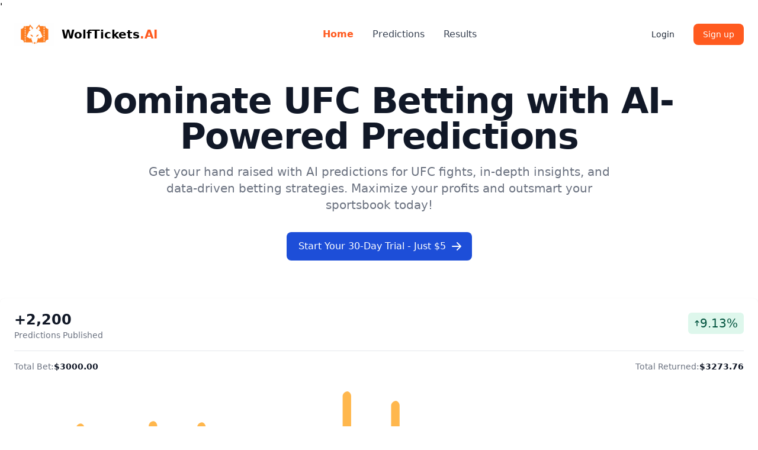

--- FILE ---
content_type: text/html; charset=utf-8
request_url: https://wolftickets.ai/
body_size: 20003
content:
'

<!DOCTYPE html>
<html lang="en">
<head>
    
    <title>WolfTickets.AI: AI Powered UFC Fight Predictions | Betting Tips | In-depth Analysis of Fights</title>
    <meta name="description" content="Discover expert UFC fight predictions, in-depth match analysis, and betting strategies driven by machine learning. WolfTickets.ai provides insightful write-ups, statistical visuals, and profitable betting recommendations to help you stay ahead of the game. Join us for data-driven fight insights and smart bets for every UFC event.">

    <meta charset="UTF-8">
    <link rel="apple-touch-icon" sizes="180x180" href="https://wolfticketsaistaticprod.s3.amazonaws.com/imgs/favicons/apple-touch-icon.png?X-Amz-Algorithm=AWS4-HMAC-SHA256&amp;X-Amz-Credential=AKIASXR3QFGYRFAA3SF5%2F20251212%2Fus-east-1%2Fs3%2Faws4_request&amp;X-Amz-Date=20251212T045800Z&amp;X-Amz-Expires=3600&amp;X-Amz-SignedHeaders=host&amp;X-Amz-Signature=d55ddab47941f6a6c02aae5e14cdd14a7e48fffddb34d168aa5a4c161cfbd8b0">
    <link rel="icon" type="image/png" sizes="32x32" href="https://wolfticketsaistaticprod.s3.amazonaws.com/imgs/favicons/favicon-32x32.png?X-Amz-Algorithm=AWS4-HMAC-SHA256&amp;X-Amz-Credential=AKIASXR3QFGYRFAA3SF5%2F20251212%2Fus-east-1%2Fs3%2Faws4_request&amp;X-Amz-Date=20251212T045800Z&amp;X-Amz-Expires=3600&amp;X-Amz-SignedHeaders=host&amp;X-Amz-Signature=bc1cae3937e9b87a430d4e6f211d6a245c68f52cda2aa68694c5c8056fec998b">
    <link rel="icon" type="image/png" sizes="16x16" href="https://wolfticketsaistaticprod.s3.amazonaws.com/imgs/favicons/favicon-16x16.png?X-Amz-Algorithm=AWS4-HMAC-SHA256&amp;X-Amz-Credential=AKIASXR3QFGYRFAA3SF5%2F20251212%2Fus-east-1%2Fs3%2Faws4_request&amp;X-Amz-Date=20251212T045800Z&amp;X-Amz-Expires=3600&amp;X-Amz-SignedHeaders=host&amp;X-Amz-Signature=5f0686c35e3211603f19e921d70fa9f013cd6c064db0a14f28a3a9a023f63afd">
    <!-- Removing site manifest file
    <link rel="manifest" href="https://wolfticketsaistaticprod.s3.amazonaws.com/imgs/favicons/site.webmanifest?X-Amz-Algorithm=AWS4-HMAC-SHA256&amp;X-Amz-Credential=AKIASXR3QFGYRFAA3SF5%2F20251212%2Fus-east-1%2Fs3%2Faws4_request&amp;X-Amz-Date=20251212T045800Z&amp;X-Amz-Expires=3600&amp;X-Amz-SignedHeaders=host&amp;X-Amz-Signature=79c40d030a44f356ea0dd002c0f23abe31d9281b3a7f1ff99c9790178d42c204">
    -->
    <meta name="viewport" content="width=device-width, initial-scale=1.0">
    <meta http-equiv="X-UA-Compatible" content="ie=edge">

    <!-- Optional for Custom CSS on a Page -->
    <link href="https://wolfticketsaistaticprod.s3.amazonaws.com/css/dist/styles.css?X-Amz-Algorithm=AWS4-HMAC-SHA256&amp;X-Amz-Credential=AKIASXR3QFGYRFAA3SF5%2F20251212%2Fus-east-1%2Fs3%2Faws4_request&amp;X-Amz-Date=20251212T045800Z&amp;X-Amz-Expires=3600&amp;X-Amz-SignedHeaders=host&amp;X-Amz-Signature=419eb323edc0098b2ea1827e104656d0b76d5bc13e753ccfc4607392642e6b61" rel="stylesheet">
    
    <!-- ApexCharts CDN -->
    <script src="https://cdn.jsdelivr.net/npm/apexcharts"></script>
</head>

<body class="font-sans leading-normal tracking-normal">
<!-- Defines the header for all pages -->

    

<header class="bg-white dark:bg-gray-800 shadow-sm">
    <nav class="px-4 lg:px-6 py-3.5">
        <div class="flex flex-wrap justify-between items-center mx-auto max-w-screen-xl">
            <a href="/" class="flex items-center">
                <img src="https://wolfticketsaistaticprod.s3.amazonaws.com/imgs/logo_no_text.png?X-Amz-Algorithm=AWS4-HMAC-SHA256&amp;X-Amz-Credential=AKIASXR3QFGYRFAA3SF5%2F20251212%2Fus-east-1%2Fs3%2Faws4_request&amp;X-Amz-Date=20251212T045800Z&amp;X-Amz-Expires=3600&amp;X-Amz-SignedHeaders=host&amp;X-Amz-Signature=971de226a01844ab1e69f8857afb49e5b8b01c9fdd3cbfa00f51043a833ec2a6" class="mr-3 h-8 sm:h-10" alt="WolfTickets.AI Logo" />
                <span class="self-center text-xl font-semibold whitespace-nowrap dark:text-white">WolfTickets<span class="text-orange-500">.AI</span></span>
            </a>
            <div class="flex items-center lg:order-2 space-x-3 md:space-x-4">
                
                
                    <a href="/accounts/login/" class="text-gray-800 dark:text-white hover:bg-gray-50 focus:ring-4 focus:ring-gray-300 font-medium rounded-lg text-sm px-4 py-2 focus:outline-none dark:hover:bg-gray-700 dark:focus:ring-gray-800 transition-colors">Login</a>
                    <a href="/signup/" class="text-white bg-orange-500 hover:bg-orange-600 focus:ring-4 focus:ring-orange-300 font-medium rounded-lg text-sm px-4 py-2 focus:outline-none dark:focus:ring-orange-700 transition-colors">Sign up</a>
                
                <button data-collapse-toggle="mobile-menu-2" type="button" class="inline-flex items-center p-2 ml-1 text-sm text-gray-500 rounded-lg lg:hidden hover:bg-gray-100 focus:outline-none focus:ring-2 focus:ring-gray-200 dark:text-gray-400 dark:hover:bg-gray-700 dark:focus:ring-gray-600" aria-controls="mobile-menu-2" aria-expanded="false">
                    <span class="sr-only">Open main menu</span>
                    <svg class="w-6 h-6" fill="currentColor" viewBox="0 0 20 20" xmlns="http://www.w3.org/2000/svg"><path fill-rule="evenodd" d="M3 5a1 1 0 011-1h12a1 1 0 110 2H4a1 1 0 01-1-1zM3 10a1 1 0 011-1h12a1 1 0 110 2H4a1 1 0 01-1-1zM3 15a1 1 0 011-1h12a1 1 0 110 2H4a1 1 0 01-1-1z" clip-rule="evenodd"></path></svg>
                    <svg class="hidden w-6 h-6" fill="currentColor" viewBox="0 0 20 20" xmlns="http://www.w3.org/2000/svg"><path fill-rule="evenodd" d="M4.293 4.293a1 1 0 011.414 0L10 8.586l4.293-4.293a1 1 0 111.414 1.414L11.414 10l4.293 4.293a1 1 0 01-1.414 1.414L10 11.414l-4.293 4.293a1 1 0 01-1.414-1.414L8.586 10 4.293 5.707a1 1 0 010-1.414z" clip-rule="evenodd"></path></svg>
                </button>
            </div>

            <div class="hidden justify-between items-center w-full lg:flex lg:w-auto lg:order-1" id="mobile-menu-2">
                <ul class="flex flex-col mt-4 font-medium lg:flex-row lg:space-x-8 lg:mt-0">
                    
                        <li>
                            <a href="/" class="block py-2 pr-4 pl-3 text-orange-500 font-semibold rounded lg:bg-transparent lg:p-0 dark:text-orange-400" aria-current="page">Home</a>
                        </li>
                    

                    
                        <li>
                            <a href="/events/upcoming/" class="block py-2 pr-4 pl-3 text-gray-700 border-b border-gray-100 hover:bg-gray-50 lg:hover:bg-transparent lg:border-0 lg:hover:text-orange-500 lg:p-0 dark:text-gray-400 lg:dark:hover:text-orange-400 dark:hover:bg-gray-700 dark:hover:text-white lg:dark:hover:bg-transparent dark:border-gray-700 transition-colors">Predictions</a>
                        </li>
                    

                    
                        <li>
                            <a href="/events/results/" class="block py-2 pr-4 pl-3 text-gray-700 border-b border-gray-100 hover:bg-gray-50 lg:hover:bg-transparent lg:border-0 lg:hover:text-orange-500 lg:p-0 dark:text-gray-400 lg:dark:hover:text-orange-400 dark:hover:bg-gray-700 dark:hover:text-white lg:dark:hover:bg-transparent dark:border-gray-700 transition-colors">Results</a>
                        </li>
                    
                    <!-- Fighter Search Form -->
                     
                </ul>
            </div>
        </div>
    </nav>
</header>

<!-- Simple CSRF helper for forms -->
<script>
    document.addEventListener('DOMContentLoaded', function() {
        // Ensure CSRF token is properly set in all POST forms
        const forms = document.querySelectorAll('form[method="post"]');
        forms.forEach(form => {
            form.addEventListener('submit', function(e) {
                // Make sure a CSRF token is in each form
                if (!form.querySelector('input[name="csrfmiddlewaretoken"]')) {
                    console.warn('CSRF token missing from form - adding one');
                    const input = document.createElement('input');
                    input.type = 'hidden';
                    input.name = 'csrfmiddlewaretoken';
                    input.value = document.querySelector('input[name="csrfmiddlewaretoken"]').value;
                    form.appendChild(input);
                }
            });
        });
    });
</script>




<!-- Page Specific Content -->

    <!-- Hero Section -->
    <section class="bg-white dark:bg-gray-900">
        <div class="max-w-screen-xl px-4 pt-8 mx-auto text-center lg:pt-12 lg:px-12">
            <h1 class="mb-4 text-4xl font-extrabold tracking-tight leading-none text-gray-900 md:text-5xl lg:text-6xl dark:text-white">Dominate UFC Betting with AI-Powered Predictions</h1>
            <p class="mb-8 font-light text-gray-500 md:text-lg lg:text-xl sm:px-16 xl:px-48 dark:text-gray-400">
                Get your hand raised with AI predictions for UFC fights, in-depth insights, and data-driven betting strategies.
                Maximize your profits and outsmart your sportsbook today!
            </p>
            <div class="flex flex-col mb-8 lg:mb-16 space-y-4 sm:flex-row sm:justify-center sm:space-y-0 sm:space-x-4">
                <a href="/signup/" class="inline-flex items-center justify-center px-5 py-3 text-base font-medium text-center text-white rounded-lg bg-primary-700 hover:bg-primary-800 focus:ring-4 focus:ring-primary-300 dark:focus:ring-primary-900 w-full sm:w-auto">
                    Start Your 30-Day Trial - Just $5
                    <svg class="w-5 h-5 ml-2 -mr-1" fill="currentColor" viewBox="0 0 20 20" xmlns="http://www.w3.org/2000/svg"><path fill-rule="evenodd" d="M10.293 3.293a1 1 0 011.414 0l6 6a1 1 0 010 1.414l-6 6a1 1 0 01-1.414-1.414L14.586 11H3a1 1 0 110-2h11.586l-4.293-4.293a1 1 0 010-1.414z" clip-rule="evenodd"></path></svg>
                </a>
                <!-- Mobile performance badge - only shows on mobile -->
                <div class="sm:hidden flex justify-center">
                    <span class="bg-green-100 text-green-800 text-lg font-medium inline-flex items-center px-3 py-1.5 rounded-md">
                        <svg class="w-3 h-3 me-1.5" aria-hidden="true" xmlns="http://www.w3.org/2000/svg" fill="none" viewBox="0 0 10 14">
                            <path stroke="currentColor" stroke-linecap="round" stroke-linejoin="round" stroke-width="2" d="M5 13V1m0 0L1 5m4-4 4 4"/>
                        </svg>
                        +9% ROI
                    </span>
                </div>
            </div>
        </div>
    </section>
    <!-- Let's Talk Returns -->

    <div class="max-w-screen-xl mx-auto bg-white rounded-lg shadow dark:bg-gray-800 p-4 md:p-6 mt-4 lg:mt-6">
        <div class="flex justify-between pb-4 mb-4 border-b border-gray-200 dark:border-gray-700">
            <div class="flex items-center">
                <div>
                    <h5 class="leading-none text-2xl font-bold text-gray-900 dark:text-white pb-1">+2,200</h5>
                    <p class="text-sm font-normal text-gray-500 dark:text-gray-400">Predictions Published</p>
                </div>
            </div>
            <div>
      <span class="bg-green-100 text-green-800 text-xl font-medium inline-flex items-center px-2.5 py-1 rounded-md dark:bg-green-900 dark:text-green-300">
        <svg class="w-2.5 h-2.5 me-1.5" aria-hidden="true" xmlns="http://www.w3.org/2000/svg" fill="none" viewBox="0 0 10 14">
          <path stroke="currentColor" stroke-linecap="round" stroke-linejoin="round" stroke-width="2" d="M5 13V1m0 0L1 5m4-4 4 4"/>
        </svg>
        9.13%
      </span>
            </div>
        </div>

        <!-- Mobile-only EV showcase -->
        <div class="md:hidden mb-4">
            <div class="bg-gray-100 dark:bg-gray-700 p-3 rounded-lg">
                <div class="text-center mb-2">
                    <span class="text-sm font-medium text-gray-700 dark:text-gray-300">Example of EV Indicators</span>
                </div>
                <div class="flex justify-between items-center">
                    <div class="flex items-center">
                        <div class="w-8 h-8 rounded-full bg-gray-200 dark:bg-gray-600 mr-2"></div>
                        <span class="text-sm font-medium">Sean O'Malley</span>
                    </div>
                    <div class="bg-green-100 dark:bg-green-900 px-2 py-1 rounded text-xs font-medium text-green-800 dark:text-green-300">+EV (23%)</div>
                </div>
                <div class="w-full h-1 bg-gray-200 dark:bg-gray-600 mt-2 mb-3"></div>
                <div class="flex justify-between items-center">
                    <div class="flex items-center">
                        <div class="w-8 h-8 rounded-full bg-gray-200 dark:bg-gray-600 mr-2"></div>
                        <span class="text-sm font-medium">Marlon Vera</span>
                    </div>
                    <div class="bg-red-100 dark:bg-red-900 px-2 py-1 rounded text-xs font-medium text-red-800 dark:text-red-300">-EV (5%)</div>
                </div>
            </div>
        </div>

        <div class="grid grid-cols-2">
            <dl class="flex items-center">
                <dt class="text-gray-500 dark:text-gray-400 text-sm font-normal me-1">Total Bet:</dt>
                <dd class="text-gray-900 text-sm dark:text-white font-semibold">$3000.00</dd>
            </dl>
            <dl class="flex items-center justify-end">
                <dt class="text-gray-500 dark:text-gray-400 text-sm font-normal me-1">Total Returned:</dt>
                <dd class="text-gray-900 text-sm dark:text-white font-semibold">$3273.76</dd>
            </dl>
        </div>

        <div id="column-chart"></div>
        <div class="grid grid-cols-1 items-center border-gray-200 border-t dark:border-gray-700">
            <div class="flex justify-end items-center pt-5">
                <a
                        href="/events/results/"
                        class="uppercase text-sm font-semibold inline-flex items-center rounded-lg text-blue-600 hover:text-blue-700 dark:hover:text-blue-500 hover:bg-gray-100 dark:hover:bg-gray-700 dark:focus:ring-gray-700 dark:border-gray-700 px-3 py-2">
                    View Results
                    <svg class="w-2.5 h-2.5 ms-1.5 rtl:rotate-180" aria-hidden="true" xmlns="http://www.w3.org/2000/svg" fill="none" viewBox="0 0 6 10">
                        <path stroke="currentColor" stroke-linecap="round" stroke-linejoin="round" stroke-width="2" d="m1 9 4-4-4-4"/>
                    </svg>
                </a>
            </div>
        </div>
    </div>


    <!-- Core Features -->
    <section class="bg-white dark:bg-gray-900">
        <div class="py-6 px-4 mx-auto space-y-8 max-w-screen-xl lg:space-y-12 sm:py-10 lg:px-6 mt-4 lg:mt-6">
            <!-- Mobile-optimized feature cards for small screens -->
            <div class="md:hidden space-y-8">
                <!-- Card 1 -->
                <div class="bg-white dark:bg-gray-800 rounded-lg shadow p-5">
                    <h3 class="text-xl font-bold text-gray-900 dark:text-white mb-3">Predictions Before Every Event</h3>
                    <p class="text-gray-600 dark:text-gray-400 mb-4">Get AI-powered predictions before each UFC event with model confidence scores.</p>
                    <!-- EV Feature Highlight -->
                    <div class="bg-blue-50 dark:bg-gray-700 p-3 rounded-lg mb-4 border-l-4 border-blue-500">
                        <div class="flex">
                            <div class="flex-shrink-0">
                                <svg class="h-5 w-5 text-blue-600" viewBox="0 0 20 20" fill="currentColor">
                                    <path fill-rule="evenodd" d="M18 10a8 8 0 11-16 0 8 8 0 0116 0zm-7-4a1 1 0 11-2 0 1 1 0 012 0zM9 9a1 1 0 000 2v3a1 1 0 001 1h1a1 1 0 100-2v-3a1 1 0 00-1-1H9z" clip-rule="evenodd" />
                                </svg>
                            </div>
                            <div class="ml-3">
                                <h4 class="text-sm font-medium text-blue-800 dark:text-blue-300">EV (Expected Value) Indicators</h4>
                                <p class="text-xs text-blue-700 dark:text-blue-200 mt-1">See which predictions are most likely to be profitable with our EV indicators next to each pick.</p>
                            </div>
                        </div>
                    </div>
                    <img class="w-full rounded-lg mt-4" src="https://wolfticketsaistaticprod.s3.amazonaws.com/imgs/wolftickets_ai_event_predictions.png?X-Amz-Algorithm=AWS4-HMAC-SHA256&amp;X-Amz-Credential=AKIASXR3QFGYRFAA3SF5%2F20251212%2Fus-east-1%2Fs3%2Faws4_request&amp;X-Amz-Date=20251212T045800Z&amp;X-Amz-Expires=3600&amp;X-Amz-SignedHeaders=host&amp;X-Amz-Signature=fd8dc853ca3ca73d16c33d9a95916ef775e3bb2f4306adde79d97890858de3cc" alt="Event Prediction Tab" loading="lazy" width="500" height="300">
                </div>
                
                <!-- Card 2 -->
                <div class="bg-white dark:bg-gray-800 rounded-lg shadow p-5">
                    <h3 class="text-xl font-bold text-gray-900 dark:text-white mb-3">Algorithmic Betting Strategies</h3>
                    <p class="text-gray-600 dark:text-gray-400 mb-4">Our data-driven approach turns $1,000 into $3,300+ over 140 events.</p>
                    
                    <!-- Key Strategy Highlight -->
                    <div class="bg-green-50 dark:bg-gray-700 p-3 rounded-lg mb-4 border-l-4 border-green-500">
                        <div class="flex">
                            <div class="flex-shrink-0">
                                <svg class="h-5 w-5 text-green-600" fill="currentColor" viewBox="0 0 20 20">
                                    <path fill-rule="evenodd" d="M10 18a8 8 0 100-16 8 8 0 000 16zm3.707-9.293a1 1 0 00-1.414-1.414L9 10.586l-2.293-2.293a1 1 0 10-1.414 1.414l3 3a1 1 0 001.414 0l6-6a1 1 0 000-1.414z" clip-rule="evenodd"></path>
                                </svg>
                            </div>
                            <div class="ml-3">
                                <h4 class="text-sm font-medium text-green-800 dark:text-green-300">Our Best Strategy:</h4>
                                <p class="text-xs text-green-700 dark:text-green-200 mt-1">Place a 2-leg parlay on the top 2 highest EV value predictions for each event.</p>
                            </div>
                        </div>
                    </div>
                    
                    <!-- Mobile Simulation Chart -->
                    <div class="mb-2">
                        <div class="bg-gray-50 dark:bg-gray-800 rounded-lg p-3">
                            <h4 class="text-sm font-semibold text-gray-700 dark:text-gray-300 mb-2 text-center">Bankroll Growth Simulation</h4>
                            <img class="w-full rounded-lg border border-gray-200 dark:border-gray-700" src="https://wolfticketsaistaticprod.s3.amazonaws.com/imgs/wolftickets_ai_bankroll_simulation_ev_strategies.png?X-Amz-Algorithm=AWS4-HMAC-SHA256&amp;X-Amz-Credential=AKIASXR3QFGYRFAA3SF5%2F20251212%2Fus-east-1%2Fs3%2Faws4_request&amp;X-Amz-Date=20251212T045800Z&amp;X-Amz-Expires=3600&amp;X-Amz-SignedHeaders=host&amp;X-Amz-Signature=2907205be4a77e2b17a69ce91665c59bb0ed85e98acded3617507d1b35439c85" alt="Bankroll Growth Simulation" loading="lazy">
                            <div class="mt-2 space-y-1 text-xs">
                                <div class="flex items-center">
                                    <span class="w-4 h-1 bg-blue-600 rounded mr-1"></span>
                                    <span class="text-gray-700 dark:text-gray-300">2-leg parlay strategy (recommended)</span>
                                </div>
                                <div class="flex items-center">
                                    <span class="w-4 h-1 bg-purple-600 rounded mr-1"></span>
                                    <span class="text-gray-700 dark:text-gray-300">High/Low EV parlay strategy</span>
                                </div>
                                <div class="flex items-center">
                                    <span class="w-4 h-1 bg-green-600 rounded mr-1"></span>
                                    <span class="text-gray-700 dark:text-gray-300">Single bet strategy</span>
                                </div>
                            </div>
                        </div>
                    </div>
                </div>
                
                <!-- Card 3 -->
                <div class="bg-white dark:bg-gray-800 rounded-lg shadow p-5">
                    <h3 class="text-xl font-bold text-gray-900 dark:text-white mb-3">In-depth Analysis</h3>
                    <p class="text-gray-600 dark:text-gray-400 mb-4">Get fighter profiles and matchup breakdowns with statistical insights.</p>
                    <div class="hidden mb-4 w-full lg:mb-0 lg:flex rounded-lg overflow-auto h-96 bg-white dark:bg-gray-800 border border-gray-200 dark:border-gray-700 shadow-sm">
                        <!-- Desktop report header -->
                        <div class="w-full flex flex-col">
                            <div class="border-b border-gray-200 dark:border-gray-700 bg-gray-50 dark:bg-gray-800 p-4 flex items-center justify-between">
                                <div class="flex items-center">
                                    <svg class="w-5 h-5 text-blue-600 dark:text-blue-500 mr-2" xmlns="http://www.w3.org/2000/svg" fill="none" viewBox="0 0 24 24" stroke-width="1.5" stroke="currentColor">
                                        <path stroke-linecap="round" stroke-linejoin="round" d="M9.75 3.104v5.714a2.25 2.25 0 01-.659 1.591L5 14.5M9.75 3.104c-.251.023-.501.05-.75.082m.75-.082a24.301 24.301 0 014.5 0m0 0v5.714c0 .597.237 1.17.659 1.591L19.8 15.3M14.25 3.104c.251.023.501.05.75.082M19.8 15.3l-1.57.393A9.065 9.065 0 0112 15a9.065 9.065 0 00-6.23-.693L5 14.5m14.8.8l1.402 1.402c1.232 1.232.65 3.318-1.067 3.611A48.309 48.309 0 0112 21c-2.773 0-5.491-.235-8.135-.687-1.718-.293-2.3-2.379-1.067-3.61L5 14.5" />
                                    </svg>
                                    <h3 class="text-lg font-semibold text-gray-900 dark:text-white">Fight Analysis Report</h3>
                                </div>
                                <div class="flex items-center">
                                    <span class="bg-blue-100 text-blue-800 text-xs font-medium me-2 px-2.5 py-0.5 rounded dark:bg-blue-900 dark:text-blue-300">Premium Content</span>
                                </div>
                            </div>
                            <!-- Report content -->
                            <div class="overflow-auto p-6 prose max-w-none text-gray-700 dark:text-gray-300">
                                <h3>WolfTicketsAI Predicts Jack Della Maddalena to Win</h3>
<p>Score: 5 
Odds:<br>
Gilbert Burns: 110
Jack Della Maddalena: -130</p>
<h3>Gilbert Burns's Breakdown</h3>
<p>Gilbert Burns is a formidable opponent with a well-rounded skill set. He has an impressive grappling pedigree, with high-level Brazilian Jiu-Jitsu and an aggressive style on the ground. Burns excels at pressuring opponents, looking for takedowns and submissions. On the feet, while not as technically refined as his grappling, he has power in his hands.</p>
<p>However, Burns has shown some vulnerabilities in recent fights. His striking defense can be exploited, as seen in his loss to Khamzat Chimaev where he was dropped multiple times. There are also questions about his cardio in longer fights.</p>
<h3>Jack Della Maddalena's Breakdown</h3>
<p>Jack Della Maddalena is a rising prospect with an exciting, aggressive fighting style. He has crisp, technical boxing and great pressure. Della Maddalena excels at cutting off the cage, throwing high volume, and looking for the finish. </p>
<p>In his UFC career so far, Della Maddalena has been very impressive, with finishes over tough opponents like Randy Brown and Danny Roberts. He's shown an ability to deal with adversity and come back strong, like in his fight with Ramazan Emeev.</p>
<h3>Analysis and Key Points</h3>
<p>This is a classic grappler vs striker matchup. Burns will likely look to get the fight to the ground, while Della Maddalena will want to keep it standing and utilize his boxing. </p>
<p>The key for Burns will be closing the distance safely and securing takedowns. He's a monster on the ground and could submit Della Maddalena if he gets his back or mount. Burns needs to be wary of Della Maddalena's striking on the way in though.</p>
<p>For Della Maddalena, footwork and distance management will be crucial. He needs to keep the fight at boxing range, stuff takedowns, and make Burns pay on the feet. If Della Maddalena can force Burns to strike with him, he has a great chance of getting a finish.</p>
<p>Overall, while Burns is dangerous everywhere, Della Maddalena's takedown defense, striking skills, and momentum give him the edge here. It will be competitive, but expect the Aussie prospect to get his hand raised.</p>
<h3>Understanding the Prediction</h3>
<p>The model predicts Jack Della Maddalena to win with a confidence score of 5. Some key factors:</p>
<p>The big gap in recent win percentage (100% vs 67%) favors Della Maddalena significantly according to the SHAP data. His perfect UFC record and momentum seem to be big factors.</p>
<p>Della Maddalena also has advantages in significant striking differential stats. He lands 8.87 significant strikes per minute, compared to just 3.72 for Burns recently. This gap in striking volume and efficiency is important.</p>
<p>The model rates Della Maddalena's peak skill level (TrueSkill) higher than Burns. While both are viewed as elite welterweights, the data sees more upside and potential in the prospect.</p>
<p>While factors like Burns' grappling stats are impressive, they weren't enough to outweigh Della Maddalena's advantages in striking and form in the model's assessment.</p>
<h3>Past Model Performance</h3>
<p>On Burns' past 4 fights, the model predicted the correct winner 3 times (vs Masvidal, Magny, Muhammad). The one it got wrong was picking Burns over Chimaev. </p>
<p>For Della Maddalena's last 4, the model went 2-2. It correctly predicted wins over Brown and Roberts, but incorrectly picked Holland and Emeev.</p>
<p>This suggests the model has a pretty good read on Burns, only missing on the Chimaev fight. With Della Maddalena, it rates him highly but has had a couple misses as he's stepped up in competition. Something to keep in mind.</p>
<h3>Conclusion</h3>
<p>While Burns is a world-class fighter, the model sees Della Maddalena as a stylistic nightmare for him. The Aussie's slick boxing, aggressive pace, and strong takedown defense are tailor-made to give Burns problems. </p>
<p>Expect a competitive fight early, with Burns having moments with his grappling. But as the fight wears on, look for Della Maddalena to take over with his striking and pressure. Don't be surprised if the prospect earns a late finish to make a statement.</p>
<p>Ultimately, WolfTicketsAI predicts Jack Della Maddalena defeats Gilbert Burns, consider the moneyline on Della Maddalena at -130 as a worthwhile straight play.</p>
                            </div>
                        </div>
                    </div>
                </div>
            </div>

            <!-- Desktop row layout - hidden on mobile -->
            <div class="hidden md:block space-y-12">
                <!-- Row -->
                <div class="gap-8 items-center lg:grid lg:grid-cols-2 xl:gap-16">
                    <div class="text-gray-500 sm:text-lg dark:text-gray-400">
                        <h2 class="mb-4 text-4xl tracking-tight font-extrabold text-gray-900 dark:text-white">Predictions Before Every Event</h2>
                        <p class="mb-8 font-light lg:text-xl">
                            Everything starts with our predictions, quickly see before each event the predictions, along with the model's confidence.
                        </p>
                        <!-- List -->
                        <ul role="list" class="pt-8 my-7 space-y-5 border-t border-gray-200 dark:border-gray-700">
                            <li class="flex space-x-3">
                                <!-- Icon -->
                                <svg class="flex-shrink-0 w-5 h-5" viewBox="0 0 24 24" fill="none" xmlns="http://www.w3.org/2000/svg">
                                    <path d="M15.3 2h-6.6c-.562 0-1.016.201-1.407.593l-4.7 4.7a1.894 1.894 0 0 0-.593 1.407v6.6c0 .562.201 1.016.593 1.407l4.7 4.7c.391.392.845.593 1.407.593h6.6c.562 0 1.016-.201 1.407-.593l4.7-4.7c.392-.391.593-.845.593-1.407v-6.6c0-.562-.201-1.016-.593-1.407l-4.7-4.7a1.894 1.894 0 0 0-1.407-.593z" fill="#2563EB"/>
                                    <path d="M16.707 9.293a1 1 0 0 0-1.414 0L10 14.586l-2.293-2.293a1 1 0 1 0-1.414 1.414l3 3a1 1 0 0 0 1.414 0l6-6a1 1 0 0 0 0-1.414z" fill="#FFFFFF"/>
                                </svg>
                                <span class="text-base font-medium leading-tight text-gray-900 dark:text-white">View Predictions from 3 Leading Models</span>
                            </li>
                            <li class="flex space-x-3">
                                <!-- Icon -->
                                <svg class="flex-shrink-0 w-5 h-5" viewBox="0 0 24 24" fill="none" xmlns="http://www.w3.org/2000/svg">
                                    <path d="M15.3 2h-6.6c-.562 0-1.016.201-1.407.593l-4.7 4.7a1.894 1.894 0 0 0-.593 1.407v6.6c0 .562.201 1.016.593 1.407l4.7 4.7c.391.392.845.593 1.407.593h6.6c.562 0 1.016-.201 1.407-.593l4.7-4.7c.392-.391.593-.845.593-1.407v-6.6c0-.562-.201-1.016-.593-1.407l-4.7-4.7a1.894 1.894 0 0 0-1.407-.593z" fill="#2563EB"/>
                                    <path d="M16.707 9.293a1 1 0 0 0-1.414 0L10 14.586l-2.293-2.293a1 1 0 1 0-1.414 1.414l3 3a1 1 0 0 0 1.414 0l6-6a1 1 0 0 0 0-1.414z" fill="#FFFFFF"/>
                                </svg>
                                <span class="text-base font-medium leading-tight text-gray-900 dark:text-white">See Outcomes Per Fighter as a Percentage</span>
                            </li>
                            <li class="flex space-x-3">
                                <!-- Icon -->
                                <svg class="flex-shrink-0 w-5 h-5" viewBox="0 0 24 24" fill="none" xmlns="http://www.w3.org/2000/svg">
                                    <path d="M15.3 2h-6.6c-.562 0-1.016.201-1.407.593l-4.7 4.7a1.894 1.894 0 0 0-.593 1.407v6.6c0 .562.201 1.016.593 1.407l4.7 4.7c.391.392.845.593 1.407.593h6.6c.562 0 1.016-.201 1.407-.593l4.7-4.7c.392-.391.593-.845.593-1.407v-6.6c0-.562-.201-1.016-.593-1.407l-4.7-4.7a1.894 1.894 0 0 0-1.407-.593z" fill="#2563EB"/>
                                    <path d="M16.707 9.293a1 1 0 0 0-1.414 0L10 14.586l-2.293-2.293a1 1 0 1 0-1.414 1.414l3 3a1 1 0 0 0 1.414 0l6-6a1 1 0 0 0 0-1.414z" fill="#FFFFFF"/>
                                </svg>
                                <span class="text-base font-medium leading-tight text-gray-900 dark:text-white">Up-To-Date Odds Viewable Below</span>
                            </li>
                            <li class="flex space-x-3">
                                <!-- Icon -->
                                <svg class="flex-shrink-0 w-5 h-5" viewBox="0 0 24 24" fill="none" xmlns="http://www.w3.org/2000/svg">
                                    <path d="M15.3 2h-6.6c-.562 0-1.016.201-1.407.593l-4.7 4.7a1.894 1.894 0 0 0-.593 1.407v6.6c0 .562.201 1.016.593 1.407l4.7 4.7c.391.392.845.593 1.407.593h6.6c.562 0 1.016-.201 1.407-.593l4.7-4.7c.392-.391.593-.845.593-1.407v-6.6c0-.562-.201-1.016-.593-1.407l-4.7-4.7a1.894 1.894 0 0 0-1.407-.593z" fill="#2563EB"/>
                                    <path d="M16.707 9.293a1 1 0 0 0-1.414 0L10 14.586l-2.293-2.293a1 1 0 1 0-1.414 1.414l3 3a1 1 0 0 0 1.414 0l6-6a1 1 0 0 0 0-1.414z" fill="#FFFFFF"/>
                                </svg>
                                <span class="text-base font-medium leading-tight text-gray-900 dark:text-white">EV (Expected Value) Indicators for Each Pick</span>
                            </li>
                        </ul>
                        <p class="mb-8 font-light lg:text-xl">At a glance see how confident a model is, how many agree, and which bets offer the best value.</p>
                    </div>
                    <img class="hidden mb-4 w-full lg:mb-0 lg:flex rounded-lg" src="https://wolfticketsaistaticprod.s3.amazonaws.com/imgs/wolftickets_ai_event_predictions.png?X-Amz-Algorithm=AWS4-HMAC-SHA256&amp;X-Amz-Credential=AKIASXR3QFGYRFAA3SF5%2F20251212%2Fus-east-1%2Fs3%2Faws4_request&amp;X-Amz-Date=20251212T045800Z&amp;X-Amz-Expires=3600&amp;X-Amz-SignedHeaders=host&amp;X-Amz-Signature=fd8dc853ca3ca73d16c33d9a95916ef775e3bb2f4306adde79d97890858de3cc" alt="Event Prediction Tab" loading="lazy">
                </div>
                
                <!-- Row - Algorithmic Betting Strategies -->
                <div class="gap-8 items-center lg:grid lg:grid-cols-2 xl:gap-16">
                    <div class="hidden w-full lg:block lg:mb-0 rounded-lg">
                        <div class="bg-white dark:bg-gray-800 rounded-lg shadow p-4">
                            <h3 class="text-lg font-medium text-gray-900 dark:text-white mb-3 text-center">Bankroll Growth Simulation with Shuffled Event Orders</h3>
                            <img class="w-full rounded-lg" src="https://wolfticketsaistaticprod.s3.amazonaws.com/imgs/wolftickets_ai_bankroll_simulation_ev_strategies.png?X-Amz-Algorithm=AWS4-HMAC-SHA256&amp;X-Amz-Credential=AKIASXR3QFGYRFAA3SF5%2F20251212%2Fus-east-1%2Fs3%2Faws4_request&amp;X-Amz-Date=20251212T045800Z&amp;X-Amz-Expires=3600&amp;X-Amz-SignedHeaders=host&amp;X-Amz-Signature=2907205be4a77e2b17a69ce91665c59bb0ed85e98acded3617507d1b35439c85" alt="Bankroll Growth Simulation" loading="lazy">
                            <div class="mt-3 text-sm text-gray-600 dark:text-gray-400">
                                <ul class="list-disc pl-5 space-y-1">
                                    <li><span class="font-medium text-blue-600">Blue line:</span> 2-leg parlay strategy (top 2 EV picks)</li>
                                    <li><span class="font-medium text-purple-600">Purple line:</span> High/Low EV parlay strategy</li>
                                    <li><span class="font-medium text-green-600">Green line:</span> Single bet strategy</li>
                                </ul>
                                <p class="mt-2 italic text-xs">Starting with $1,000, our recommended 2-leg parlay strategy consistently outperforms other approaches over 140+ events.</p>
                            </div>
                        </div>
                    </div>
                    <div class="text-gray-500 sm:text-lg dark:text-gray-400">
                        <h2 class="mb-4 text-4xl tracking-tight font-extrabold text-gray-900 dark:text-white">Algorithmic Betting Strategies</h2>
                        <p class="mb-8 font-light lg:text-xl">
                            After analyzing data from over 100 UFC events, we've discovered a surprisingly simple but powerful betting strategy that consistently outperforms all others.
                        </p>
                        <!-- List -->
                        <ul role="list" class="pt-8 my-7 space-y-5 border-t border-gray-200 dark:border-gray-700">
                            <li class="flex space-x-3">
                                <!-- Icon -->
                                <svg class="flex-shrink-0 w-5 h-5" viewBox="0 0 24 24" fill="none" xmlns="http://www.w3.org/2000/svg">
                                    <path d="M15.3 2h-6.6c-.562 0-1.016.201-1.407.593l-4.7 4.7a1.894 1.894 0 0 0-.593 1.407v6.6c0 .562.201 1.016.593 1.407l4.7 4.7c.391.392.845.593 1.407.593h6.6c.562 0 1.016-.201 1.407-.593l4.7-4.7c.392-.391.593-.845.593-1.407v-6.6c0-.562-.201-1.016-.593-1.407l-4.7-4.7a1.894 1.894 0 0 0-1.407-.593z" fill="#2563EB"/>
                                    <path d="M16.707 9.293a1 1 0 0 0-1.414 0L10 14.586l-2.293-2.293a1 1 0 1 0-1.414 1.414l3 3a1 1 0 0 0 1.414 0l6-6a1 1 0 0 0 0-1.414z" fill="#FFFFFF"/>
                                </svg>
                                <span class="text-base font-medium leading-tight text-gray-900 dark:text-white">Place a 2-leg parlay on the top 2 highest EV value predictions per event</span>
                            </li>
                            <li class="flex space-x-3">
                                <!-- Icon -->
                                <svg class="flex-shrink-0 w-5 h-5" viewBox="0 0 24 24" fill="none" xmlns="http://www.w3.org/2000/svg">
                                    <path d="M15.3 2h-6.6c-.562 0-1.016.201-1.407.593l-4.7 4.7a1.894 1.894 0 0 0-.593 1.407v6.6c0 .562.201 1.016.593 1.407l4.7 4.7c.391.392.845.593 1.407.593h6.6c.562 0 1.016-.201 1.407-.593l4.7-4.7c.392-.391.593-.845.593-1.407v-6.6c0-.562-.201-1.016-.593-1.407l-4.7-4.7a1.894 1.894 0 0 0-1.407-.593z" fill="#2563EB"/>
                                    <path d="M16.707 9.293a1 1 0 0 0-1.414 0L10 14.586l-2.293-2.293a1 1 0 1 0-1.414 1.414l3 3a1 1 0 0 0 1.414 0l6-6a1 1 0 0 0 0-1.414z" fill="#FFFFFF"/>
                                </svg>
                                <span class="text-base font-medium leading-tight text-gray-900 dark:text-white">EV (Expected Value) identifies fighters with favorable odds vs. actual win probability</span>
                            </li>
                            <li class="flex space-x-3">
                                <!-- Icon -->
                                <svg class="flex-shrink-0 w-5 h-5" viewBox="0 0 24 24" fill="none" xmlns="http://www.w3.org/2000/svg">
                                    <path d="M15.3 2h-6.6c-.562 0-1.016.201-1.407.593l-4.7 4.7a1.894 1.894 0 0 0-.593 1.407v6.6c0 .562.201 1.016.593 1.407l4.7 4.7c.391.392.845.593 1.407.593h6.6c.562 0 1.016-.201 1.407-.593l4.7-4.7c.392-.391.593-.845.593-1.407v-6.6c0-.562-.201-1.016-.593-1.407l-4.7-4.7a1.894 1.894 0 0 0-1.407-.593z" fill="#2563EB"/>
                                    <path d="M16.707 9.293a1 1 0 0 0-1.414 0L10 14.586l-2.293-2.293a1 1 0 1 0-1.414 1.414l3 3a1 1 0 0 0 1.414 0l6-6a1 1 0 0 0 0-1.414z" fill="#FFFFFF"/>
                                </svg>
                                <span class="text-base font-medium leading-tight text-gray-900 dark:text-white">Rigorous testing shows consistent profitability across 100+ event simulations</span>
                            </li>
                            <li class="flex space-x-3">
                                <!-- Icon -->
                                <svg class="flex-shrink-0 w-5 h-5" viewBox="0 0 24 24" fill="none" xmlns="http://www.w3.org/2000/svg">
                                    <path d="M15.3 2h-6.6c-.562 0-1.016.201-1.407.593l-4.7 4.7a1.894 1.894 0 0 0-.593 1.407v6.6c0 .562.201 1.016.593 1.407l4.7 4.7c.391.392.845.593 1.407.593h6.6c.562 0 1.016-.201 1.407-.593l4.7-4.7c.392-.391.593-.845.593-1.407v-6.6c0-.562-.201-1.016-.593-1.407l-4.7-4.7a1.894 1.894 0 0 0-1.407-.593z" fill="#2563EB"/>
                                    <path d="M16.707 9.293a1 1 0 0 0-1.414 0L10 14.586l-2.293-2.293a1 1 0 1 0-1.414 1.414l3 3a1 1 0 0 0 1.414 0l6-6a1 1 0 0 0 0-1.414z" fill="#FFFFFF"/>
                                </svg>
                                <span class="text-base font-medium leading-tight text-gray-900 dark:text-white">Average return of 3.3x initial bankroll over 140 events</span>
                            </li>
                        </ul>
                        <p class="font-light lg:text-xl">Simple, data-driven approach that consistently outperforms other betting strategies!</p>
                    </div>
                </div>

                <!-- Removed the duplicate simulation chart section since it's now integrated above -->
                
                <!-- Row - Rich Prediction Insights -->
                <div class="gap-8 items-center lg:grid lg:grid-cols-2 xl:gap-16 mt-8 pt-4 border-t border-gray-100 dark:border-gray-800">
                    <div class="text-gray-500 sm:text-lg dark:text-gray-400">
                        <h2 class="mb-4 text-4xl tracking-tight font-extrabold text-gray-900 dark:text-white">Rich Prediction Insights and Analysis</h2>
                        <p class="mb-8 font-light lg:text-xl">
                            We maintain a constantly evolving profile of each fighter's tendencies and history before each event and use that to write insights breaking down the fight.
                        </p>
                        <ul role="list" class="pt-8 my-7 space-y-5 border-t border-gray-200 dark:border-gray-700">
                            <li class="flex space-x-3">
                                <!-- Icon -->
                                <svg class="flex-shrink-0 w-5 h-5" viewBox="0 0 24 24" fill="none" xmlns="http://www.w3.org/2000/svg">
                                    <path d="M15.3 2h-6.6c-.562 0-1.016.201-1.407.593l-4.7 4.7a1.894 1.894 0 0 0-.593 1.407v6.6c0 .562.201 1.016.593 1.407l4.7 4.7c.391.392.845.593 1.407.593h6.6c.562 0 1.016-.201 1.407-.593l4.7-4.7c.392-.391.593-.845.593-1.407v-6.6c0-.562-.201-1.016-.593-1.407l-4.7-4.7a1.894 1.894 0 0 0-1.407-.593z" fill="#2563EB"/>
                                    <path d="M16.707 9.293a1 1 0 0 0-1.414 0L10 14.586l-2.293-2.293a1 1 0 1 0-1.414 1.414l3 3a1 1 0 0 0 1.414 0l6-6a1 1 0 0 0 0-1.414z" fill="#FFFFFF"/>
                                </svg>
                                <span class="text-base font-medium leading-tight text-gray-900 dark:text-white">Easy to understand breakdowns for each fighter</span>
                            </li>
                            <li class="flex space-x-3">
                                <!-- Icon -->
                                <svg class="flex-shrink-0 w-5 h-5" viewBox="0 0 24 24" fill="none" xmlns="http://www.w3.org/2000/svg">
                                    <path d="M15.3 2h-6.6c-.562 0-1.016.201-1.407.593l-4.7 4.7a1.894 1.894 0 0 0-.593 1.407v6.6c0 .562.201 1.016.593 1.407l4.7 4.7c.391.392.845.593 1.407.593h6.6c.562 0 1.016-.201 1.407-.593l4.7-4.7c.392-.391.593-.845.593-1.407v-6.6c0-.562-.201-1.016-.593-1.407l-4.7-4.7a1.894 1.894 0 0 0-1.407-.593z" fill="#2563EB"/>
                                    <path d="M16.707 9.293a1 1 0 0 0-1.414 0L10 14.586l-2.293-2.293a1 1 0 1 0-1.414 1.414l3 3a1 1 0 0 0 1.414 0l6-6a1 1 0 0 0 0-1.414z" fill="#FFFFFF"/>
                                </svg>
                                <span class="text-base font-medium leading-tight text-gray-900 dark:text-white">Analysis and key points of the matchup</span>
                            </li>
                            <li class="flex space-x-3">
                                <!-- Icon -->
                                <svg class="flex-shrink-0 w-5 h-5" viewBox="0 0 24 24" fill="none" xmlns="http://www.w3.org/2000/svg">
                                    <path d="M15.3 2h-6.6c-.562 0-1.016.201-1.407.593l-4.7 4.7a1.894 1.894 0 0 0-.593 1.407v6.6c0 .562.201 1.016.593 1.407l4.7 4.7c.391.392.845.593 1.407.593h6.6c.562 0 1.016-.201 1.407-.593l4.7-4.7c.392-.391.593-.845.593-1.407v-6.6c0-.562-.201-1.016-.593-1.407l-4.7-4.7a1.894 1.894 0 0 0-1.407-.593z" fill="#2563EB"/>
                                    <path d="M16.707 9.293a1 1 0 0 0-1.414 0L10 14.586l-2.293-2.293a1 1 0 1 0-1.414 1.414l3 3a1 1 0 0 0 1.414 0l6-6a1 1 0 0 0 0-1.414z" fill="#FFFFFF"/>
                                </svg>
                                <span class="text-base font-medium leading-tight text-gray-900 dark:text-white">Explanation of the statistics that drove the prediction</span>
                            </li>
                            <li class="flex space-x-3">
                                <!-- Icon -->
                                <svg class="flex-shrink-0 w-5 h-5" viewBox="0 0 24 24" fill="none" xmlns="http://www.w3.org/2000/svg">
                                    <path d="M15.3 2h-6.6c-.562 0-1.016.201-1.407.593l-4.7 4.7a1.894 1.894 0 0 0-.593 1.407v6.6c0 .562.201 1.016.593 1.407l4.7 4.7c.391.392.845.593 1.407.593h6.6c.562 0 1.016-.201 1.407-.593l4.7-4.7c.392-.391.593-.845.593-1.407v-6.6c0-.562-.201-1.016-.593-1.407l-4.7-4.7a1.894 1.894 0 0 0-1.407-.593z" fill="#2563EB"/>
                                    <path d="M16.707 9.293a1 1 0 0 0-1.414 0L10 14.586l-2.293-2.293a1 1 0 1 0-1.414 1.414l3 3a1 1 0 0 0 1.414 0l6-6a1 1 0 0 0 0-1.414z" fill="#FFFFFF"/>
                                </svg>
                                <span class="text-base font-medium leading-tight text-gray-900 dark:text-white">Past model performance for each fighter</span>
                            </li>
                            <li class="flex space-x-3">
                                <!-- Icon -->
                                <svg class="flex-shrink-0 w-5 h-5" viewBox="0 0 24 24" fill="none" xmlns="http://www.w3.org/2000/svg">
                                    <path d="M15.3 2h-6.6c-.562 0-1.016.201-1.407.593l-4.7 4.7a1.894 1.894 0 0 0-.593 1.407v6.6c0 .562.201 1.016.593 1.407l4.7 4.7c.391.392.845.593 1.407.593h6.6c.562 0 1.016-.201 1.407-.593l4.7-4.7c.392-.391.593-.845.593-1.407v-6.6c0-.562-.201-1.016-.593-1.407l-4.7-4.7a1.894 1.894 0 0 0-1.407-.593z" fill="#2563EB"/>
                                    <path d="M16.707 9.293a1 1 0 0 0-1.414 0L10 14.586l-2.293-2.293a1 1 0 1 0-1.414 1.414l3 3a1 1 0 0 0 1.414 0l6-6a1 1 0 0 0 0-1.414z" fill="#FFFFFF"/>
                                </svg>
                                <span class="text-base font-medium leading-tight text-gray-900 dark:text-white">Concise conclusion alerting to any potential issues</span>
                            </li>
                        </ul>
                        <p class="mb-8 font-light lg:text-xl">At a glance see how confident a model is, how many agree, and how their fights have ended.</p>
                    </div>

                    <div class="hidden mb-4 w-full lg:mb-0 lg:flex rounded-lg overflow-auto h-96 bg-white dark:bg-gray-800 border border-gray-200 dark:border-gray-700 shadow-sm">
                        <!-- Desktop report header -->
                        <div class="w-full flex flex-col">
                            <div class="border-b border-gray-200 dark:border-gray-700 bg-gray-50 dark:bg-gray-800 p-4 flex items-center justify-between">
                                <div class="flex items-center">
                                    <svg class="w-5 h-5 text-blue-600 dark:text-blue-500 mr-2" xmlns="http://www.w3.org/2000/svg" fill="none" viewBox="0 0 24 24" stroke-width="1.5" stroke="currentColor">
                                        <path stroke-linecap="round" stroke-linejoin="round" d="M9.75 3.104v5.714a2.25 2.25 0 01-.659 1.591L5 14.5M9.75 3.104c-.251.023-.501.05-.75.082m.75-.082a24.301 24.301 0 014.5 0m0 0v5.714c0 .597.237 1.17.659 1.591L19.8 15.3M14.25 3.104c.251.023.501.05.75.082M19.8 15.3l-1.57.393A9.065 9.065 0 0112 15a9.065 9.065 0 00-6.23-.693L5 14.5m14.8.8l1.402 1.402c1.232 1.232.65 3.318-1.067 3.611A48.309 48.309 0 0112 21c-2.773 0-5.491-.235-8.135-.687-1.718-.293-2.3-2.379-1.067-3.61L5 14.5" />
                                    </svg>
                                    <h3 class="text-lg font-semibold text-gray-900 dark:text-white">Fight Analysis Report</h3>
                                </div>
                                <div class="flex items-center">
                                    <span class="bg-blue-100 text-blue-800 text-xs font-medium me-2 px-2.5 py-0.5 rounded dark:bg-blue-900 dark:text-blue-300">Premium Content</span>
                                </div>
                            </div>
                            <!-- Report content -->
                            <div class="overflow-auto p-6 prose max-w-none text-gray-700 dark:text-gray-300">
                                <h3>WolfTicketsAI Predicts Jack Della Maddalena to Win</h3>
<p>Score: 5 
Odds:<br>
Gilbert Burns: 110
Jack Della Maddalena: -130</p>
<h3>Gilbert Burns's Breakdown</h3>
<p>Gilbert Burns is a formidable opponent with a well-rounded skill set. He has an impressive grappling pedigree, with high-level Brazilian Jiu-Jitsu and an aggressive style on the ground. Burns excels at pressuring opponents, looking for takedowns and submissions. On the feet, while not as technically refined as his grappling, he has power in his hands.</p>
<p>However, Burns has shown some vulnerabilities in recent fights. His striking defense can be exploited, as seen in his loss to Khamzat Chimaev where he was dropped multiple times. There are also questions about his cardio in longer fights.</p>
<h3>Jack Della Maddalena's Breakdown</h3>
<p>Jack Della Maddalena is a rising prospect with an exciting, aggressive fighting style. He has crisp, technical boxing and great pressure. Della Maddalena excels at cutting off the cage, throwing high volume, and looking for the finish. </p>
<p>In his UFC career so far, Della Maddalena has been very impressive, with finishes over tough opponents like Randy Brown and Danny Roberts. He's shown an ability to deal with adversity and come back strong, like in his fight with Ramazan Emeev.</p>
<h3>Analysis and Key Points</h3>
<p>This is a classic grappler vs striker matchup. Burns will likely look to get the fight to the ground, while Della Maddalena will want to keep it standing and utilize his boxing. </p>
<p>The key for Burns will be closing the distance safely and securing takedowns. He's a monster on the ground and could submit Della Maddalena if he gets his back or mount. Burns needs to be wary of Della Maddalena's striking on the way in though.</p>
<p>For Della Maddalena, footwork and distance management will be crucial. He needs to keep the fight at boxing range, stuff takedowns, and make Burns pay on the feet. If Della Maddalena can force Burns to strike with him, he has a great chance of getting a finish.</p>
<p>Overall, while Burns is dangerous everywhere, Della Maddalena's takedown defense, striking skills, and momentum give him the edge here. It will be competitive, but expect the Aussie prospect to get his hand raised.</p>
<h3>Understanding the Prediction</h3>
<p>The model predicts Jack Della Maddalena to win with a confidence score of 5. Some key factors:</p>
<p>The big gap in recent win percentage (100% vs 67%) favors Della Maddalena significantly according to the SHAP data. His perfect UFC record and momentum seem to be big factors.</p>
<p>Della Maddalena also has advantages in significant striking differential stats. He lands 8.87 significant strikes per minute, compared to just 3.72 for Burns recently. This gap in striking volume and efficiency is important.</p>
<p>The model rates Della Maddalena's peak skill level (TrueSkill) higher than Burns. While both are viewed as elite welterweights, the data sees more upside and potential in the prospect.</p>
<p>While factors like Burns' grappling stats are impressive, they weren't enough to outweigh Della Maddalena's advantages in striking and form in the model's assessment.</p>
<h3>Past Model Performance</h3>
<p>On Burns' past 4 fights, the model predicted the correct winner 3 times (vs Masvidal, Magny, Muhammad). The one it got wrong was picking Burns over Chimaev. </p>
<p>For Della Maddalena's last 4, the model went 2-2. It correctly predicted wins over Brown and Roberts, but incorrectly picked Holland and Emeev.</p>
<p>This suggests the model has a pretty good read on Burns, only missing on the Chimaev fight. With Della Maddalena, it rates him highly but has had a couple misses as he's stepped up in competition. Something to keep in mind.</p>
<h3>Conclusion</h3>
<p>While Burns is a world-class fighter, the model sees Della Maddalena as a stylistic nightmare for him. The Aussie's slick boxing, aggressive pace, and strong takedown defense are tailor-made to give Burns problems. </p>
<p>Expect a competitive fight early, with Burns having moments with his grappling. But as the fight wears on, look for Della Maddalena to take over with his striking and pressure. Don't be surprised if the prospect earns a late finish to make a statement.</p>
<p>Ultimately, WolfTicketsAI predicts Jack Della Maddalena defeats Gilbert Burns, consider the moneyline on Della Maddalena at -130 as a worthwhile straight play.</p>
                            </div>
                        </div>
                    </div>
                </div>
            </div>
        </div>
    </section>

    <!-- Sales Pitch -->
    <div class="bg-white py-8 sm:py-10 dark:bg-gray-900">
        <div class="mx-auto max-w-7xl px-6 lg:px-8">
            <div class="mx-auto mt-2 max-w-2xl rounded-3xl ring-1 ring-gray-200 sm:mt-2 lg:mx-0 lg:flex lg:max-w-none">
                <div class="p-4 sm:p-10 lg:flex-auto">
                    <h3 class="text-2xl font-bold tracking-tight text-gray-900">WolfTicketsAI Membership:</h3>
                    <p class="mt-6 text-base leading-7 text-gray-600">
                        Gain an edge in UFC betting with our data-driven approach
                    </p>
                    <div class="mt-10 flex items-center gap-x-4">
                        <h4 class="flex-none text-sm font-semibold leading-6 text-indigo-600">What's included</h4>
                        <div class="h-px flex-auto bg-gray-100"></div>
                    </div>
                    <!-- Mobile-friendly features list -->
                    <ul role="list" class="mt-8 grid grid-cols-1 gap-4 text-sm leading-6 text-gray-600 sm:grid-cols-2 sm:gap-6">
                        <li class="flex gap-x-3">
                            <svg class="h-6 w-5 flex-shrink-0 text-indigo-600" viewBox="0 0 20 20" fill="currentColor" aria-hidden="true">
                                <path fill-rule="evenodd" d="M16.704 4.153a.75.75 0 01.143 1.052l-8 10.5a.75.75 0 01-1.127.075l-4.5-4.5a.75.75 0 011.06-1.06l3.894 3.893 7.48-9.817a.75.75 0 011.05-.143z" clip-rule="evenodd" />
                            </svg>
                            Predictions & Betting Strategies Before Every UFC Event
                        </li>
                        <li class="flex gap-x-3">
                            <svg class="h-6 w-5 flex-shrink-0 text-indigo-600" viewBox="0 0 20 20" fill="currentColor" aria-hidden="true">
                                <path fill-rule="evenodd" d="M16.704 4.153a.75.75 0 01.143 1.052l-8 10.5a.75.75 0 01-1.127.075l-4.5-4.5a.75.75 0 011.06-1.06l3.894 3.893 7.48-9.817a.75.75 0 011.05-.143z" clip-rule="evenodd" />
                            </svg>
                            In-Depth Fight Analysis & Prediction Explainability Charts
                        </li>
                        <li class="flex gap-x-3">
                            <svg class="h-6 w-5 flex-shrink-0 text-indigo-600" viewBox="0 0 20 20" fill="currentColor" aria-hidden="true">
                                <path fill-rule="evenodd" d="M16.704 4.153a.75.75 0 01.143 1.052l-8 10.5a.75.75 0 01-1.127.075l-4.5-4.5a.75.75 0 011.06-1.06l3.894 3.893 7.48-9.817a.75.75 0 011.05-.143z" clip-rule="evenodd" />
                            </svg>
                            View Complete Performance Trends With Data Visualizations
                        </li>
                        <li class="flex gap-x-3">
                            <svg class="h-6 w-5 flex-shrink-0 text-indigo-600" viewBox="0 0 20 20" fill="currentColor" aria-hidden="true">
                                <path fill-rule="evenodd" d="M16.704 4.153a.75.75 0 01.143 1.052l-8 10.5a.75.75 0 01-1.127.075l-4.5-4.5a.75.75 0 011.06-1.06l3.894 3.893 7.48-9.817a.75.75 0 011.05-.143z" clip-rule="evenodd" />
                            </svg>
                            EV Indicators Show Most Profitable Bets
                        </li>
                    </ul>
                </div>
                <div class="mt-2 p-2 lg:mt-0 lg:w-full lg:max-w-md lg:flex-shrink-0">
                    <div class="rounded-2xl bg-gray-50 py-10 text-center ring-1 ring-gray-900/5 lg:flex lg:flex-col lg:justify-center lg:py-16">
                        <div class="mx-auto max-w-xs px-8">
                            <p class="text-base font-semibold text-gray-600">Get Started Today!</p>
                            <p class="mt-6 flex items-baseline justify-center gap-x-2">
                                <span class="text-5xl font-bold tracking-tight text-gray-900">$5.00</span>
                                <span class="text-sm font-semibold leading-6 tracking-wide text-gray-600">USD</span>
                            </p>
                            <a href="/signup/" class="mt-6 block w-full rounded-md bg-indigo-600 px-3 py-2 text-center text-sm font-semibold text-white shadow-sm hover:bg-indigo-500 focus-visible:outline focus-visible:outline-2 focus-visible:outline-offset-2 focus-visible:outline-indigo-600">Try AI Driven Betting for 30 Days</a>
                            <!-- Mobile-only badge -->
                            <div class="sm:hidden mt-4">
                                <span class="inline-flex items-center rounded-full bg-green-100 px-3 py-1 text-xs font-medium text-green-800">
                                    <svg class="mr-1.5 h-2 w-2 text-green-400" fill="currentColor" viewBox="0 0 8 8">
                                        <circle cx="4" cy="4" r="3" />
                                    </svg>
                                    Cancel anytime
                                </span>
                            </div>
                        </div>
                    </div>
                </div>
            </div>
        </div>
    </div>


    <!-- Blog -->
    <aside aria-label="Related articles" class="py-6 bg-white lg:py-10 dark:bg-gray-900 antialiased mt-4 pt-4 border-t border-gray-100 dark:border-gray-800">
    <div class="px-4 mx-auto max-w-screen-xl">
        <h2 class="mb-8 text-2xl font-bold text-gray-900 dark:text-white">Blog:</h2>
        <div class="grid gap-6 sm:grid-cols-2 lg:grid-cols-3">

            
                <article class="bg-white dark:bg-gray-800 rounded-xl shadow-sm border border-gray-100 dark:border-gray-700 overflow-hidden p-3">
                    <span class="inline-flex items-center px-1.5 py-0.5 rounded-full text-xs font-medium bg-orange-50 text-orange-700 dark:bg-orange-900/30 dark:text-orange-300 mb-1">
                        UFC Analysis
                    </span>
                    <h3 class="mb-1 text-sm font-bold text-gray-900 dark:text-white leading-tight">
                        <a href="https://blog.wolftickets.ai/blog/2025-12-10-ufc-fight-night-royval-vs-kape-predictions/" class="hover:text-orange-600 dark:hover:text-orange-400 transition-colors">UFC Fight Night: Royval vs. Kape - December 13, 2025 Predictions</a>
                    </h3>
                    <p class="mb-1.5 text-xs text-gray-600 dark:text-gray-300 line-clamp-2">
                        Breaking down UFC Fight Night with our WT6 model. Seven compelling fights analyzed with model …
                    </p>
                    <!-- Blog Author Info -->
                    <div class="flex items-center justify-between">
                        <div class="flex items-center">
                            <span class="inline-flex items-center justify-center w-4 h-4 rounded-full bg-orange-100 text-orange-500 dark:bg-orange-900/30 dark:text-orange-300">
                                <svg class="w-2 h-2" fill="currentColor" viewBox="0 0 20 20">
                                    <path fill-rule="evenodd" d="M10 9a3 3 0 100-6 3 3 0 000 6zm-7 9a7 7 0 1114 0H3z" clip-rule="evenodd"></path>
                                </svg>
                            </span>
                            <div class="ml-1">
                                <p class="text-xs text-gray-900 dark:text-white">12/10/2025</p>
                            </div>
                        </div>
                        <a href="https://blog.wolftickets.ai/blog/2025-12-10-ufc-fight-night-royval-vs-kape-predictions/" class="inline-flex items-center text-xs text-orange-600 hover:text-orange-700 dark:text-orange-400 dark:hover:text-orange-300 font-medium">
                            Read
                            <svg class="ml-0.5 w-2.5 h-2.5" fill="none" stroke="currentColor" viewBox="0 0 24 24">
                                <path stroke-linecap="round" stroke-linejoin="round" stroke-width="2" d="M9 5l7 7-7 7" />
                            </svg>
                        </a>
                    </div>
                </article>
            
                <article class="bg-white dark:bg-gray-800 rounded-xl shadow-sm border border-gray-100 dark:border-gray-700 overflow-hidden p-3">
                    <span class="inline-flex items-center px-1.5 py-0.5 rounded-full text-xs font-medium bg-orange-50 text-orange-700 dark:bg-orange-900/30 dark:text-orange-300 mb-1">
                        UFC Analysis
                    </span>
                    <h3 class="mb-1 text-sm font-bold text-gray-900 dark:text-white leading-tight">
                        <a href="https://blog.wolftickets.ai/blog/2025-12-03-ufc-december-06-predictions/" class="hover:text-orange-600 dark:hover:text-orange-400 transition-colors">UFC 323: Dvalishvili vs. Yan 2 - December 6, 2025 Predictions</a>
                    </h3>
                    <p class="mb-1.5 text-xs text-gray-600 dark:text-gray-300 line-clamp-2">
                        Breaking down UFC 323 with our WT6 model. Five positive EV opportunities emerge with compelling …
                    </p>
                    <!-- Blog Author Info -->
                    <div class="flex items-center justify-between">
                        <div class="flex items-center">
                            <span class="inline-flex items-center justify-center w-4 h-4 rounded-full bg-orange-100 text-orange-500 dark:bg-orange-900/30 dark:text-orange-300">
                                <svg class="w-2 h-2" fill="currentColor" viewBox="0 0 20 20">
                                    <path fill-rule="evenodd" d="M10 9a3 3 0 100-6 3 3 0 000 6zm-7 9a7 7 0 1114 0H3z" clip-rule="evenodd"></path>
                                </svg>
                            </span>
                            <div class="ml-1">
                                <p class="text-xs text-gray-900 dark:text-white">12/03/2025</p>
                            </div>
                        </div>
                        <a href="https://blog.wolftickets.ai/blog/2025-12-03-ufc-december-06-predictions/" class="inline-flex items-center text-xs text-orange-600 hover:text-orange-700 dark:text-orange-400 dark:hover:text-orange-300 font-medium">
                            Read
                            <svg class="ml-0.5 w-2.5 h-2.5" fill="none" stroke="currentColor" viewBox="0 0 24 24">
                                <path stroke-linecap="round" stroke-linejoin="round" stroke-width="2" d="M9 5l7 7-7 7" />
                            </svg>
                        </a>
                    </div>
                </article>
            
                <article class="bg-white dark:bg-gray-800 rounded-xl shadow-sm border border-gray-100 dark:border-gray-700 overflow-hidden p-3">
                    <span class="inline-flex items-center px-1.5 py-0.5 rounded-full text-xs font-medium bg-orange-50 text-orange-700 dark:bg-orange-900/30 dark:text-orange-300 mb-1">
                        UFC Analysis
                    </span>
                    <h3 class="mb-1 text-sm font-bold text-gray-900 dark:text-white leading-tight">
                        <a href="https://blog.wolftickets.ai/blog/2025-11-20-ufc-november-22-predictions/" class="hover:text-orange-600 dark:hover:text-orange-400 transition-colors">UFC Fight Night: Tsarukyan vs. Hooker - November 22, 2025 Predictions</a>
                    </h3>
                    <p class="mb-1.5 text-xs text-gray-600 dark:text-gray-300 line-clamp-2">
                        Breaking down UFC Fight Night with our WT6 model. Strategic parlay opportunity combines two overpriced …
                    </p>
                    <!-- Blog Author Info -->
                    <div class="flex items-center justify-between">
                        <div class="flex items-center">
                            <span class="inline-flex items-center justify-center w-4 h-4 rounded-full bg-orange-100 text-orange-500 dark:bg-orange-900/30 dark:text-orange-300">
                                <svg class="w-2 h-2" fill="currentColor" viewBox="0 0 20 20">
                                    <path fill-rule="evenodd" d="M10 9a3 3 0 100-6 3 3 0 000 6zm-7 9a7 7 0 1114 0H3z" clip-rule="evenodd"></path>
                                </svg>
                            </span>
                            <div class="ml-1">
                                <p class="text-xs text-gray-900 dark:text-white">11/20/2025</p>
                            </div>
                        </div>
                        <a href="https://blog.wolftickets.ai/blog/2025-11-20-ufc-november-22-predictions/" class="inline-flex items-center text-xs text-orange-600 hover:text-orange-700 dark:text-orange-400 dark:hover:text-orange-300 font-medium">
                            Read
                            <svg class="ml-0.5 w-2.5 h-2.5" fill="none" stroke="currentColor" viewBox="0 0 24 24">
                                <path stroke-linecap="round" stroke-linejoin="round" stroke-width="2" d="M9 5l7 7-7 7" />
                            </svg>
                        </a>
                    </div>
                </article>
            
                <article class="bg-white dark:bg-gray-800 rounded-xl shadow-sm border border-gray-100 dark:border-gray-700 overflow-hidden p-3">
                    <span class="inline-flex items-center px-1.5 py-0.5 rounded-full text-xs font-medium bg-orange-50 text-orange-700 dark:bg-orange-900/30 dark:text-orange-300 mb-1">
                        UFC Analysis
                    </span>
                    <h3 class="mb-1 text-sm font-bold text-gray-900 dark:text-white leading-tight">
                        <a href="https://blog.wolftickets.ai/blog/2025-11-12-ufc-november-15-predictions/" class="hover:text-orange-600 dark:hover:text-orange-400 transition-colors">UFC Fight Night: Della Maddalena vs. Makhachev - November 15, 2025 Predictions</a>
                    </h3>
                    <p class="mb-1.5 text-xs text-gray-600 dark:text-gray-300 line-clamp-2">
                        Breaking down UFC Fight Night with our WT6 model. Top betting opportunities emerge across multiple …
                    </p>
                    <!-- Blog Author Info -->
                    <div class="flex items-center justify-between">
                        <div class="flex items-center">
                            <span class="inline-flex items-center justify-center w-4 h-4 rounded-full bg-orange-100 text-orange-500 dark:bg-orange-900/30 dark:text-orange-300">
                                <svg class="w-2 h-2" fill="currentColor" viewBox="0 0 20 20">
                                    <path fill-rule="evenodd" d="M10 9a3 3 0 100-6 3 3 0 000 6zm-7 9a7 7 0 1114 0H3z" clip-rule="evenodd"></path>
                                </svg>
                            </span>
                            <div class="ml-1">
                                <p class="text-xs text-gray-900 dark:text-white">11/12/2025</p>
                            </div>
                        </div>
                        <a href="https://blog.wolftickets.ai/blog/2025-11-12-ufc-november-15-predictions/" class="inline-flex items-center text-xs text-orange-600 hover:text-orange-700 dark:text-orange-400 dark:hover:text-orange-300 font-medium">
                            Read
                            <svg class="ml-0.5 w-2.5 h-2.5" fill="none" stroke="currentColor" viewBox="0 0 24 24">
                                <path stroke-linecap="round" stroke-linejoin="round" stroke-width="2" d="M9 5l7 7-7 7" />
                            </svg>
                        </a>
                    </div>
                </article>
            
                <article class="bg-white dark:bg-gray-800 rounded-xl shadow-sm border border-gray-100 dark:border-gray-700 overflow-hidden p-3">
                    <span class="inline-flex items-center px-1.5 py-0.5 rounded-full text-xs font-medium bg-orange-50 text-orange-700 dark:bg-orange-900/30 dark:text-orange-300 mb-1">
                        UFC Analysis
                    </span>
                    <h3 class="mb-1 text-sm font-bold text-gray-900 dark:text-white leading-tight">
                        <a href="https://blog.wolftickets.ai/blog/2025-11-05-ufc-november-8-predictions/" class="hover:text-orange-600 dark:hover:text-orange-400 transition-colors">UFC on ESPN: Bonfim vs. Brown - November 8, 2025 Predictions</a>
                    </h3>
                    <p class="mb-1.5 text-xs text-gray-600 dark:text-gray-300 line-clamp-2">
                        Breaking down UFC on ESPN: Bonfim vs. Brown with our dual-model system. Two strong betting …
                    </p>
                    <!-- Blog Author Info -->
                    <div class="flex items-center justify-between">
                        <div class="flex items-center">
                            <span class="inline-flex items-center justify-center w-4 h-4 rounded-full bg-orange-100 text-orange-500 dark:bg-orange-900/30 dark:text-orange-300">
                                <svg class="w-2 h-2" fill="currentColor" viewBox="0 0 20 20">
                                    <path fill-rule="evenodd" d="M10 9a3 3 0 100-6 3 3 0 000 6zm-7 9a7 7 0 1114 0H3z" clip-rule="evenodd"></path>
                                </svg>
                            </span>
                            <div class="ml-1">
                                <p class="text-xs text-gray-900 dark:text-white">11/05/2025</p>
                            </div>
                        </div>
                        <a href="https://blog.wolftickets.ai/blog/2025-11-05-ufc-november-8-predictions/" class="inline-flex items-center text-xs text-orange-600 hover:text-orange-700 dark:text-orange-400 dark:hover:text-orange-300 font-medium">
                            Read
                            <svg class="ml-0.5 w-2.5 h-2.5" fill="none" stroke="currentColor" viewBox="0 0 24 24">
                                <path stroke-linecap="round" stroke-linejoin="round" stroke-width="2" d="M9 5l7 7-7 7" />
                            </svg>
                        </a>
                    </div>
                </article>
            
                <article class="bg-white dark:bg-gray-800 rounded-xl shadow-sm border border-gray-100 dark:border-gray-700 overflow-hidden p-3">
                    <span class="inline-flex items-center px-1.5 py-0.5 rounded-full text-xs font-medium bg-orange-50 text-orange-700 dark:bg-orange-900/30 dark:text-orange-300 mb-1">
                        UFC Analysis
                    </span>
                    <h3 class="mb-1 text-sm font-bold text-gray-900 dark:text-white leading-tight">
                        <a href="https://blog.wolftickets.ai/blog/ufc-nov-01-2025-predictions/" class="hover:text-orange-600 dark:hover:text-orange-400 transition-colors">UFC November 1, 2025: Legacy Models Converge on Dumont and Alencar Parlay</a>
                    </h3>
                    <p class="mb-1.5 text-xs text-gray-600 dark:text-gray-300 line-clamp-2">
                        Breaking down UFC November 1 with WT6 ML model and legacy WolfTickets analytics. Parlay recommendation: …
                    </p>
                    <!-- Blog Author Info -->
                    <div class="flex items-center justify-between">
                        <div class="flex items-center">
                            <span class="inline-flex items-center justify-center w-4 h-4 rounded-full bg-orange-100 text-orange-500 dark:bg-orange-900/30 dark:text-orange-300">
                                <svg class="w-2 h-2" fill="currentColor" viewBox="0 0 20 20">
                                    <path fill-rule="evenodd" d="M10 9a3 3 0 100-6 3 3 0 000 6zm-7 9a7 7 0 1114 0H3z" clip-rule="evenodd"></path>
                                </svg>
                            </span>
                            <div class="ml-1">
                                <p class="text-xs text-gray-900 dark:text-white">10/31/2025</p>
                            </div>
                        </div>
                        <a href="https://blog.wolftickets.ai/blog/ufc-nov-01-2025-predictions/" class="inline-flex items-center text-xs text-orange-600 hover:text-orange-700 dark:text-orange-400 dark:hover:text-orange-300 font-medium">
                            Read
                            <svg class="ml-0.5 w-2.5 h-2.5" fill="none" stroke="currentColor" viewBox="0 0 24 24">
                                <path stroke-linecap="round" stroke-linejoin="round" stroke-width="2" d="M9 5l7 7-7 7" />
                            </svg>
                        </a>
                    </div>
                </article>
            
                <article class="bg-white dark:bg-gray-800 rounded-xl shadow-sm border border-gray-100 dark:border-gray-700 overflow-hidden p-3">
                    <span class="inline-flex items-center px-1.5 py-0.5 rounded-full text-xs font-medium bg-orange-50 text-orange-700 dark:bg-orange-900/30 dark:text-orange-300 mb-1">
                        UFC Analysis
                    </span>
                    <h3 class="mb-1 text-sm font-bold text-gray-900 dark:text-white leading-tight">
                        <a href="https://blog.wolftickets.ai/blog/ufc-oct-25-2025-predictions/" class="hover:text-orange-600 dark:hover:text-orange-400 transition-colors">UFC October 25, 2025: AI Analytics Reveal Exceptional Value Plays in Stacked Card</a>
                    </h3>
                    <p class="mb-1.5 text-xs text-gray-600 dark:text-gray-300 line-clamp-2">
                        Breaking down UFC October 25 with WT6 ML model and legacy WolfTickets analytics. Nathaniel Wood …
                    </p>
                    <!-- Blog Author Info -->
                    <div class="flex items-center justify-between">
                        <div class="flex items-center">
                            <span class="inline-flex items-center justify-center w-4 h-4 rounded-full bg-orange-100 text-orange-500 dark:bg-orange-900/30 dark:text-orange-300">
                                <svg class="w-2 h-2" fill="currentColor" viewBox="0 0 20 20">
                                    <path fill-rule="evenodd" d="M10 9a3 3 0 100-6 3 3 0 000 6zm-7 9a7 7 0 1114 0H3z" clip-rule="evenodd"></path>
                                </svg>
                            </span>
                            <div class="ml-1">
                                <p class="text-xs text-gray-900 dark:text-white">10/23/2025</p>
                            </div>
                        </div>
                        <a href="https://blog.wolftickets.ai/blog/ufc-oct-25-2025-predictions/" class="inline-flex items-center text-xs text-orange-600 hover:text-orange-700 dark:text-orange-400 dark:hover:text-orange-300 font-medium">
                            Read
                            <svg class="ml-0.5 w-2.5 h-2.5" fill="none" stroke="currentColor" viewBox="0 0 24 24">
                                <path stroke-linecap="round" stroke-linejoin="round" stroke-width="2" d="M9 5l7 7-7 7" />
                            </svg>
                        </a>
                    </div>
                </article>
            
                <article class="bg-white dark:bg-gray-800 rounded-xl shadow-sm border border-gray-100 dark:border-gray-700 overflow-hidden p-3">
                    <span class="inline-flex items-center px-1.5 py-0.5 rounded-full text-xs font-medium bg-orange-50 text-orange-700 dark:bg-orange-900/30 dark:text-orange-300 mb-1">
                        UFC Analysis
                    </span>
                    <h3 class="mb-1 text-sm font-bold text-gray-900 dark:text-white leading-tight">
                        <a href="https://blog.wolftickets.ai/blog/ufc-oct-18-2025-predictions/" class="hover:text-orange-600 dark:hover:text-orange-400 transition-colors">UFC October 18, 2025: Dual-Model Analytics Reveal Four Strong Betting Opportunities</a>
                    </h3>
                    <p class="mb-1.5 text-xs text-gray-600 dark:text-gray-300 line-clamp-2">
                        Breaking down UFC October 18 with WT6 ML model and legacy WolfTickets analytics. Four recommended …
                    </p>
                    <!-- Blog Author Info -->
                    <div class="flex items-center justify-between">
                        <div class="flex items-center">
                            <span class="inline-flex items-center justify-center w-4 h-4 rounded-full bg-orange-100 text-orange-500 dark:bg-orange-900/30 dark:text-orange-300">
                                <svg class="w-2 h-2" fill="currentColor" viewBox="0 0 20 20">
                                    <path fill-rule="evenodd" d="M10 9a3 3 0 100-6 3 3 0 000 6zm-7 9a7 7 0 1114 0H3z" clip-rule="evenodd"></path>
                                </svg>
                            </span>
                            <div class="ml-1">
                                <p class="text-xs text-gray-900 dark:text-white">10/14/2025</p>
                            </div>
                        </div>
                        <a href="https://blog.wolftickets.ai/blog/ufc-oct-18-2025-predictions/" class="inline-flex items-center text-xs text-orange-600 hover:text-orange-700 dark:text-orange-400 dark:hover:text-orange-300 font-medium">
                            Read
                            <svg class="ml-0.5 w-2.5 h-2.5" fill="none" stroke="currentColor" viewBox="0 0 24 24">
                                <path stroke-linecap="round" stroke-linejoin="round" stroke-width="2" d="M9 5l7 7-7 7" />
                            </svg>
                        </a>
                    </div>
                </article>
            
                <article class="bg-white dark:bg-gray-800 rounded-xl shadow-sm border border-gray-100 dark:border-gray-700 overflow-hidden p-3">
                    <span class="inline-flex items-center px-1.5 py-0.5 rounded-full text-xs font-medium bg-orange-50 text-orange-700 dark:bg-orange-900/30 dark:text-orange-300 mb-1">
                        UFC Analysis
                    </span>
                    <h3 class="mb-1 text-sm font-bold text-gray-900 dark:text-white leading-tight">
                        <a href="https://blog.wolftickets.ai/blog/2025-10-09-ufc-october-11-predictions/" class="hover:text-orange-600 dark:hover:text-orange-400 transition-colors">UFC October 11, 2025: Next-Gen Analytics with Radar Charts</a>
                    </h3>
                    <p class="mb-1.5 text-xs text-gray-600 dark:text-gray-300 line-clamp-2">
                        Breaking down UFC October 11 with our enhanced analytics system featuring 8-category radar charts. One …
                    </p>
                    <!-- Blog Author Info -->
                    <div class="flex items-center justify-between">
                        <div class="flex items-center">
                            <span class="inline-flex items-center justify-center w-4 h-4 rounded-full bg-orange-100 text-orange-500 dark:bg-orange-900/30 dark:text-orange-300">
                                <svg class="w-2 h-2" fill="currentColor" viewBox="0 0 20 20">
                                    <path fill-rule="evenodd" d="M10 9a3 3 0 100-6 3 3 0 000 6zm-7 9a7 7 0 1114 0H3z" clip-rule="evenodd"></path>
                                </svg>
                            </span>
                            <div class="ml-1">
                                <p class="text-xs text-gray-900 dark:text-white">10/09/2025</p>
                            </div>
                        </div>
                        <a href="https://blog.wolftickets.ai/blog/2025-10-09-ufc-october-11-predictions/" class="inline-flex items-center text-xs text-orange-600 hover:text-orange-700 dark:text-orange-400 dark:hover:text-orange-300 font-medium">
                            Read
                            <svg class="ml-0.5 w-2.5 h-2.5" fill="none" stroke="currentColor" viewBox="0 0 24 24">
                                <path stroke-linecap="round" stroke-linejoin="round" stroke-width="2" d="M9 5l7 7-7 7" />
                            </svg>
                        </a>
                    </div>
                </article>
            
                <article class="bg-white dark:bg-gray-800 rounded-xl shadow-sm border border-gray-100 dark:border-gray-700 overflow-hidden p-3">
                    <span class="inline-flex items-center px-1.5 py-0.5 rounded-full text-xs font-medium bg-orange-50 text-orange-700 dark:bg-orange-900/30 dark:text-orange-300 mb-1">
                        UFC Analysis
                    </span>
                    <h3 class="mb-1 text-sm font-bold text-gray-900 dark:text-white leading-tight">
                        <a href="https://blog.wolftickets.ai/blog/2025-10-02-ufc-october-04-predictions/" class="hover:text-orange-600 dark:hover:text-orange-400 transition-colors">UFC October 4, 2025: WTAI6 Predictions and Analysis</a>
                    </h3>
                    <p class="mb-1.5 text-xs text-gray-600 dark:text-gray-300 line-clamp-2">
                        Breaking down this weekend&#x27;s UFC card with WTAI6 predictions. Two marginal EV opportunities emerge from …
                    </p>
                    <!-- Blog Author Info -->
                    <div class="flex items-center justify-between">
                        <div class="flex items-center">
                            <span class="inline-flex items-center justify-center w-4 h-4 rounded-full bg-orange-100 text-orange-500 dark:bg-orange-900/30 dark:text-orange-300">
                                <svg class="w-2 h-2" fill="currentColor" viewBox="0 0 20 20">
                                    <path fill-rule="evenodd" d="M10 9a3 3 0 100-6 3 3 0 000 6zm-7 9a7 7 0 1114 0H3z" clip-rule="evenodd"></path>
                                </svg>
                            </span>
                            <div class="ml-1">
                                <p class="text-xs text-gray-900 dark:text-white">10/02/2025</p>
                            </div>
                        </div>
                        <a href="https://blog.wolftickets.ai/blog/2025-10-02-ufc-october-04-predictions/" class="inline-flex items-center text-xs text-orange-600 hover:text-orange-700 dark:text-orange-400 dark:hover:text-orange-300 font-medium">
                            Read
                            <svg class="ml-0.5 w-2.5 h-2.5" fill="none" stroke="currentColor" viewBox="0 0 24 24">
                                <path stroke-linecap="round" stroke-linejoin="round" stroke-width="2" d="M9 5l7 7-7 7" />
                            </svg>
                        </a>
                    </div>
                </article>
            
                <article class="bg-white dark:bg-gray-800 rounded-xl shadow-sm border border-gray-100 dark:border-gray-700 overflow-hidden p-3">
                    <span class="inline-flex items-center px-1.5 py-0.5 rounded-full text-xs font-medium bg-orange-50 text-orange-700 dark:bg-orange-900/30 dark:text-orange-300 mb-1">
                        UFC Analysis
                    </span>
                    <h3 class="mb-1 text-sm font-bold text-gray-900 dark:text-white leading-tight">
                        <a href="https://blog.wolftickets.ai/blog/2025-09-25-ufc-perth/" class="hover:text-orange-600 dark:hover:text-orange-400 transition-colors">UFC Fight Night Ulberg vs Reyes: Predictions and Analysis</a>
                    </h3>
                    <p class="mb-1.5 text-xs text-gray-600 dark:text-gray-300 line-clamp-2">
                        All WTAI Model Predictions for Ulberg vs Reyes.
                    </p>
                    <!-- Blog Author Info -->
                    <div class="flex items-center justify-between">
                        <div class="flex items-center">
                            <span class="inline-flex items-center justify-center w-4 h-4 rounded-full bg-orange-100 text-orange-500 dark:bg-orange-900/30 dark:text-orange-300">
                                <svg class="w-2 h-2" fill="currentColor" viewBox="0 0 20 20">
                                    <path fill-rule="evenodd" d="M10 9a3 3 0 100-6 3 3 0 000 6zm-7 9a7 7 0 1114 0H3z" clip-rule="evenodd"></path>
                                </svg>
                            </span>
                            <div class="ml-1">
                                <p class="text-xs text-gray-900 dark:text-white">09/25/2025</p>
                            </div>
                        </div>
                        <a href="https://blog.wolftickets.ai/blog/2025-09-25-ufc-perth/" class="inline-flex items-center text-xs text-orange-600 hover:text-orange-700 dark:text-orange-400 dark:hover:text-orange-300 font-medium">
                            Read
                            <svg class="ml-0.5 w-2.5 h-2.5" fill="none" stroke="currentColor" viewBox="0 0 24 24">
                                <path stroke-linecap="round" stroke-linejoin="round" stroke-width="2" d="M9 5l7 7-7 7" />
                            </svg>
                        </a>
                    </div>
                </article>
            
                <article class="bg-white dark:bg-gray-800 rounded-xl shadow-sm border border-gray-100 dark:border-gray-700 overflow-hidden p-3">
                    <span class="inline-flex items-center px-1.5 py-0.5 rounded-full text-xs font-medium bg-orange-50 text-orange-700 dark:bg-orange-900/30 dark:text-orange-300 mb-1">
                        UFC Analysis
                    </span>
                    <h3 class="mb-1 text-sm font-bold text-gray-900 dark:text-white leading-tight">
                        <a href="https://blog.wolftickets.ai/blog/2025-09-05-ufc-paris-wtai6/" class="hover:text-orange-600 dark:hover:text-orange-400 transition-colors">UFC Paris: WTAI6 Predictions and Fighter Analysis</a>
                    </h3>
                    <p class="mb-1.5 text-xs text-gray-600 dark:text-gray-300 line-clamp-2">
                        UFC returns to Paris with a solid card. Here are the WTAI6 predictions with interactive …
                    </p>
                    <!-- Blog Author Info -->
                    <div class="flex items-center justify-between">
                        <div class="flex items-center">
                            <span class="inline-flex items-center justify-center w-4 h-4 rounded-full bg-orange-100 text-orange-500 dark:bg-orange-900/30 dark:text-orange-300">
                                <svg class="w-2 h-2" fill="currentColor" viewBox="0 0 20 20">
                                    <path fill-rule="evenodd" d="M10 9a3 3 0 100-6 3 3 0 000 6zm-7 9a7 7 0 1114 0H3z" clip-rule="evenodd"></path>
                                </svg>
                            </span>
                            <div class="ml-1">
                                <p class="text-xs text-gray-900 dark:text-white">09/05/2025</p>
                            </div>
                        </div>
                        <a href="https://blog.wolftickets.ai/blog/2025-09-05-ufc-paris-wtai6/" class="inline-flex items-center text-xs text-orange-600 hover:text-orange-700 dark:text-orange-400 dark:hover:text-orange-300 font-medium">
                            Read
                            <svg class="ml-0.5 w-2.5 h-2.5" fill="none" stroke="currentColor" viewBox="0 0 24 24">
                                <path stroke-linecap="round" stroke-linejoin="round" stroke-width="2" d="M9 5l7 7-7 7" />
                            </svg>
                        </a>
                    </div>
                </article>
            
                <article class="bg-white dark:bg-gray-800 rounded-xl shadow-sm border border-gray-100 dark:border-gray-700 overflow-hidden p-3">
                    <span class="inline-flex items-center px-1.5 py-0.5 rounded-full text-xs font-medium bg-orange-50 text-orange-700 dark:bg-orange-900/30 dark:text-orange-300 mb-1">
                        UFC Analysis
                    </span>
                    <h3 class="mb-1 text-sm font-bold text-gray-900 dark:text-white leading-tight">
                        <a href="https://blog.wolftickets.ai/blog/2025-08-21-wtai6-empirical-ev-breakthrough/" class="hover:text-orange-600 dark:hover:text-orange-400 transition-colors">WTAI6:  WolfTicketsAI&#x27;s Most Profitable Model Yet</a>
                    </h3>
                    <p class="mb-1.5 text-xs text-gray-600 dark:text-gray-300 line-clamp-2">
                        Introducing WTAI6 with empirical Expected Value methodology - delivering 212% ROI and a revolutionary approach …
                    </p>
                    <!-- Blog Author Info -->
                    <div class="flex items-center justify-between">
                        <div class="flex items-center">
                            <span class="inline-flex items-center justify-center w-4 h-4 rounded-full bg-orange-100 text-orange-500 dark:bg-orange-900/30 dark:text-orange-300">
                                <svg class="w-2 h-2" fill="currentColor" viewBox="0 0 20 20">
                                    <path fill-rule="evenodd" d="M10 9a3 3 0 100-6 3 3 0 000 6zm-7 9a7 7 0 1114 0H3z" clip-rule="evenodd"></path>
                                </svg>
                            </span>
                            <div class="ml-1">
                                <p class="text-xs text-gray-900 dark:text-white">08/21/2025</p>
                            </div>
                        </div>
                        <a href="https://blog.wolftickets.ai/blog/2025-08-21-wtai6-empirical-ev-breakthrough/" class="inline-flex items-center text-xs text-orange-600 hover:text-orange-700 dark:text-orange-400 dark:hover:text-orange-300 font-medium">
                            Read
                            <svg class="ml-0.5 w-2.5 h-2.5" fill="none" stroke="currentColor" viewBox="0 0 24 24">
                                <path stroke-linecap="round" stroke-linejoin="round" stroke-width="2" d="M9 5l7 7-7 7" />
                            </svg>
                        </a>
                    </div>
                </article>
            
                <article class="bg-white dark:bg-gray-800 rounded-xl shadow-sm border border-gray-100 dark:border-gray-700 overflow-hidden p-3">
                    <span class="inline-flex items-center px-1.5 py-0.5 rounded-full text-xs font-medium bg-orange-50 text-orange-700 dark:bg-orange-900/30 dark:text-orange-300 mb-1">
                        UFC Analysis
                    </span>
                    <h3 class="mb-1 text-sm font-bold text-gray-900 dark:text-white leading-tight">
                        <a href="https://blog.wolftickets.ai/blog/2025-07-17-radar-charts/" class="hover:text-orange-600 dark:hover:text-orange-400 transition-colors">Radar Charts - Clarifying EV and Predictions Before Betting.</a>
                    </h3>
                    <p class="mb-1.5 text-xs text-gray-600 dark:text-gray-300 line-clamp-2">
                        Using Radar charts to understand where risk lies behind our predictions before betting.
                    </p>
                    <!-- Blog Author Info -->
                    <div class="flex items-center justify-between">
                        <div class="flex items-center">
                            <span class="inline-flex items-center justify-center w-4 h-4 rounded-full bg-orange-100 text-orange-500 dark:bg-orange-900/30 dark:text-orange-300">
                                <svg class="w-2 h-2" fill="currentColor" viewBox="0 0 20 20">
                                    <path fill-rule="evenodd" d="M10 9a3 3 0 100-6 3 3 0 000 6zm-7 9a7 7 0 1114 0H3z" clip-rule="evenodd"></path>
                                </svg>
                            </span>
                            <div class="ml-1">
                                <p class="text-xs text-gray-900 dark:text-white">07/17/2025</p>
                            </div>
                        </div>
                        <a href="https://blog.wolftickets.ai/blog/2025-07-17-radar-charts/" class="inline-flex items-center text-xs text-orange-600 hover:text-orange-700 dark:text-orange-400 dark:hover:text-orange-300 font-medium">
                            Read
                            <svg class="ml-0.5 w-2.5 h-2.5" fill="none" stroke="currentColor" viewBox="0 0 24 24">
                                <path stroke-linecap="round" stroke-linejoin="round" stroke-width="2" d="M9 5l7 7-7 7" />
                            </svg>
                        </a>
                    </div>
                </article>
            
                <article class="bg-white dark:bg-gray-800 rounded-xl shadow-sm border border-gray-100 dark:border-gray-700 overflow-hidden p-3">
                    <span class="inline-flex items-center px-1.5 py-0.5 rounded-full text-xs font-medium bg-orange-50 text-orange-700 dark:bg-orange-900/30 dark:text-orange-300 mb-1">
                        UFC Analysis
                    </span>
                    <h3 class="mb-1 text-sm font-bold text-gray-900 dark:text-white leading-tight">
                        <a href="https://blog.wolftickets.ai/blog/2025-04-03-expecting-value/" class="hover:text-orange-600 dark:hover:text-orange-400 transition-colors">2 Leg Parlays - Over 100 UFC Events Analyzed for Profitability</a>
                    </h3>
                    <p class="mb-1.5 text-xs text-gray-600 dark:text-gray-300 line-clamp-2">
                        Finding the most profitable betting strategy using EV + WolfTickets.AI Models.
                    </p>
                    <!-- Blog Author Info -->
                    <div class="flex items-center justify-between">
                        <div class="flex items-center">
                            <span class="inline-flex items-center justify-center w-4 h-4 rounded-full bg-orange-100 text-orange-500 dark:bg-orange-900/30 dark:text-orange-300">
                                <svg class="w-2 h-2" fill="currentColor" viewBox="0 0 20 20">
                                    <path fill-rule="evenodd" d="M10 9a3 3 0 100-6 3 3 0 000 6zm-7 9a7 7 0 1114 0H3z" clip-rule="evenodd"></path>
                                </svg>
                            </span>
                            <div class="ml-1">
                                <p class="text-xs text-gray-900 dark:text-white">04/04/2025</p>
                            </div>
                        </div>
                        <a href="https://blog.wolftickets.ai/blog/2025-04-03-expecting-value/" class="inline-flex items-center text-xs text-orange-600 hover:text-orange-700 dark:text-orange-400 dark:hover:text-orange-300 font-medium">
                            Read
                            <svg class="ml-0.5 w-2.5 h-2.5" fill="none" stroke="currentColor" viewBox="0 0 24 24">
                                <path stroke-linecap="round" stroke-linejoin="round" stroke-width="2" d="M9 5l7 7-7 7" />
                            </svg>
                        </a>
                    </div>
                </article>
            
                <article class="bg-white dark:bg-gray-800 rounded-xl shadow-sm border border-gray-100 dark:border-gray-700 overflow-hidden p-3">
                    <span class="inline-flex items-center px-1.5 py-0.5 rounded-full text-xs font-medium bg-orange-50 text-orange-700 dark:bg-orange-900/30 dark:text-orange-300 mb-1">
                        UFC Analysis
                    </span>
                    <h3 class="mb-1 text-sm font-bold text-gray-900 dark:text-white leading-tight">
                        <a href="https://blog.wolftickets.ai/blog/2025-02-06-specific-bets-explained/" class="hover:text-orange-600 dark:hover:text-orange-400 transition-colors">UFC 312 - WolfTickets.AI Bets Explained</a>
                    </h3>
                    <p class="mb-1.5 text-xs text-gray-600 dark:text-gray-300 line-clamp-2">
                        Digging into UFC 312 to find the best bets with our models.
                    </p>
                    <!-- Blog Author Info -->
                    <div class="flex items-center justify-between">
                        <div class="flex items-center">
                            <span class="inline-flex items-center justify-center w-4 h-4 rounded-full bg-orange-100 text-orange-500 dark:bg-orange-900/30 dark:text-orange-300">
                                <svg class="w-2 h-2" fill="currentColor" viewBox="0 0 20 20">
                                    <path fill-rule="evenodd" d="M10 9a3 3 0 100-6 3 3 0 000 6zm-7 9a7 7 0 1114 0H3z" clip-rule="evenodd"></path>
                                </svg>
                            </span>
                            <div class="ml-1">
                                <p class="text-xs text-gray-900 dark:text-white">02/06/2025</p>
                            </div>
                        </div>
                        <a href="https://blog.wolftickets.ai/blog/2025-02-06-specific-bets-explained/" class="inline-flex items-center text-xs text-orange-600 hover:text-orange-700 dark:text-orange-400 dark:hover:text-orange-300 font-medium">
                            Read
                            <svg class="ml-0.5 w-2.5 h-2.5" fill="none" stroke="currentColor" viewBox="0 0 24 24">
                                <path stroke-linecap="round" stroke-linejoin="round" stroke-width="2" d="M9 5l7 7-7 7" />
                            </svg>
                        </a>
                    </div>
                </article>
            
                <article class="bg-white dark:bg-gray-800 rounded-xl shadow-sm border border-gray-100 dark:border-gray-700 overflow-hidden p-3">
                    <span class="inline-flex items-center px-1.5 py-0.5 rounded-full text-xs font-medium bg-orange-50 text-orange-700 dark:bg-orange-900/30 dark:text-orange-300 mb-1">
                        UFC Analysis
                    </span>
                    <h3 class="mb-1 text-sm font-bold text-gray-900 dark:text-white leading-tight">
                        <a href="https://blog.wolftickets.ai/blog/2025-01-30-betting-differently/" class="hover:text-orange-600 dark:hover:text-orange-400 transition-colors">Betting a little differently</a>
                    </h3>
                    <p class="mb-1.5 text-xs text-gray-600 dark:text-gray-300 line-clamp-2">
                        Using the predictions and deeper insights on the fighters to make more informed bets.
                    </p>
                    <!-- Blog Author Info -->
                    <div class="flex items-center justify-between">
                        <div class="flex items-center">
                            <span class="inline-flex items-center justify-center w-4 h-4 rounded-full bg-orange-100 text-orange-500 dark:bg-orange-900/30 dark:text-orange-300">
                                <svg class="w-2 h-2" fill="currentColor" viewBox="0 0 20 20">
                                    <path fill-rule="evenodd" d="M10 9a3 3 0 100-6 3 3 0 000 6zm-7 9a7 7 0 1114 0H3z" clip-rule="evenodd"></path>
                                </svg>
                            </span>
                            <div class="ml-1">
                                <p class="text-xs text-gray-900 dark:text-white">01/30/2025</p>
                            </div>
                        </div>
                        <a href="https://blog.wolftickets.ai/blog/2025-01-30-betting-differently/" class="inline-flex items-center text-xs text-orange-600 hover:text-orange-700 dark:text-orange-400 dark:hover:text-orange-300 font-medium">
                            Read
                            <svg class="ml-0.5 w-2.5 h-2.5" fill="none" stroke="currentColor" viewBox="0 0 24 24">
                                <path stroke-linecap="round" stroke-linejoin="round" stroke-width="2" d="M9 5l7 7-7 7" />
                            </svg>
                        </a>
                    </div>
                </article>
            
                <article class="bg-white dark:bg-gray-800 rounded-xl shadow-sm border border-gray-100 dark:border-gray-700 overflow-hidden p-3">
                    <span class="inline-flex items-center px-1.5 py-0.5 rounded-full text-xs font-medium bg-orange-50 text-orange-700 dark:bg-orange-900/30 dark:text-orange-300 mb-1">
                        UFC Analysis
                    </span>
                    <h3 class="mb-1 text-sm font-bold text-gray-900 dark:text-white leading-tight">
                        <a href="https://blog.wolftickets.ai/blog/2025-01-15-whats-coming-in-2025/" class="hover:text-orange-600 dark:hover:text-orange-400 transition-colors">What&#x27;s Coming In 2025</a>
                    </h3>
                    <p class="mb-1.5 text-xs text-gray-600 dark:text-gray-300 line-clamp-2">
                        Here&#x27;s a recap of recent improvements and what&#x27;s next for WolfTickets.AI
                    </p>
                    <!-- Blog Author Info -->
                    <div class="flex items-center justify-between">
                        <div class="flex items-center">
                            <span class="inline-flex items-center justify-center w-4 h-4 rounded-full bg-orange-100 text-orange-500 dark:bg-orange-900/30 dark:text-orange-300">
                                <svg class="w-2 h-2" fill="currentColor" viewBox="0 0 20 20">
                                    <path fill-rule="evenodd" d="M10 9a3 3 0 100-6 3 3 0 000 6zm-7 9a7 7 0 1114 0H3z" clip-rule="evenodd"></path>
                                </svg>
                            </span>
                            <div class="ml-1">
                                <p class="text-xs text-gray-900 dark:text-white">01/14/2025</p>
                            </div>
                        </div>
                        <a href="https://blog.wolftickets.ai/blog/2025-01-15-whats-coming-in-2025/" class="inline-flex items-center text-xs text-orange-600 hover:text-orange-700 dark:text-orange-400 dark:hover:text-orange-300 font-medium">
                            Read
                            <svg class="ml-0.5 w-2.5 h-2.5" fill="none" stroke="currentColor" viewBox="0 0 24 24">
                                <path stroke-linecap="round" stroke-linejoin="round" stroke-width="2" d="M9 5l7 7-7 7" />
                            </svg>
                        </a>
                    </div>
                </article>
            
                <article class="bg-white dark:bg-gray-800 rounded-xl shadow-sm border border-gray-100 dark:border-gray-700 overflow-hidden p-3">
                    <span class="inline-flex items-center px-1.5 py-0.5 rounded-full text-xs font-medium bg-orange-50 text-orange-700 dark:bg-orange-900/30 dark:text-orange-300 mb-1">
                        UFC Analysis
                    </span>
                    <h3 class="mb-1 text-sm font-bold text-gray-900 dark:text-white leading-tight">
                        <a href="https://blog.wolftickets.ai/blog/2024-07-26-using-llms/" class="hover:text-orange-600 dark:hover:text-orange-400 transition-colors">The Octagon&#x27;s New Cornerman: AI-Powered Fight Analysis for Sports Betting</a>
                    </h3>
                    <p class="mb-1.5 text-xs text-gray-600 dark:text-gray-300 line-clamp-2">
                        Learn how to leverage large language models effectively, structure your fight data, and enhance your …
                    </p>
                    <!-- Blog Author Info -->
                    <div class="flex items-center justify-between">
                        <div class="flex items-center">
                            <span class="inline-flex items-center justify-center w-4 h-4 rounded-full bg-orange-100 text-orange-500 dark:bg-orange-900/30 dark:text-orange-300">
                                <svg class="w-2 h-2" fill="currentColor" viewBox="0 0 20 20">
                                    <path fill-rule="evenodd" d="M10 9a3 3 0 100-6 3 3 0 000 6zm-7 9a7 7 0 1114 0H3z" clip-rule="evenodd"></path>
                                </svg>
                            </span>
                            <div class="ml-1">
                                <p class="text-xs text-gray-900 dark:text-white">07/26/2024</p>
                            </div>
                        </div>
                        <a href="https://blog.wolftickets.ai/blog/2024-07-26-using-llms/" class="inline-flex items-center text-xs text-orange-600 hover:text-orange-700 dark:text-orange-400 dark:hover:text-orange-300 font-medium">
                            Read
                            <svg class="ml-0.5 w-2.5 h-2.5" fill="none" stroke="currentColor" viewBox="0 0 24 24">
                                <path stroke-linecap="round" stroke-linejoin="round" stroke-width="2" d="M9 5l7 7-7 7" />
                            </svg>
                        </a>
                    </div>
                </article>
            
                <article class="bg-white dark:bg-gray-800 rounded-xl shadow-sm border border-gray-100 dark:border-gray-700 overflow-hidden p-3">
                    <span class="inline-flex items-center px-1.5 py-0.5 rounded-full text-xs font-medium bg-orange-50 text-orange-700 dark:bg-orange-900/30 dark:text-orange-300 mb-1">
                        UFC Analysis
                    </span>
                    <h3 class="mb-1 text-sm font-bold text-gray-900 dark:text-white leading-tight">
                        <a href="https://blog.wolftickets.ai/blog/2024-07-10-weighted-scoring-system/" class="hover:text-orange-600 dark:hover:text-orange-400 transition-colors">Making Weight: How a Scoring System Bolsters ML Predictions</a>
                    </h3>
                    <p class="mb-1.5 text-xs text-gray-600 dark:text-gray-300 line-clamp-2">
                        Discover how a weighted scoring system enhances ML predictions on UFC fights to drive more …
                    </p>
                    <!-- Blog Author Info -->
                    <div class="flex items-center justify-between">
                        <div class="flex items-center">
                            <span class="inline-flex items-center justify-center w-4 h-4 rounded-full bg-orange-100 text-orange-500 dark:bg-orange-900/30 dark:text-orange-300">
                                <svg class="w-2 h-2" fill="currentColor" viewBox="0 0 20 20">
                                    <path fill-rule="evenodd" d="M10 9a3 3 0 100-6 3 3 0 000 6zm-7 9a7 7 0 1114 0H3z" clip-rule="evenodd"></path>
                                </svg>
                            </span>
                            <div class="ml-1">
                                <p class="text-xs text-gray-900 dark:text-white">07/10/2024</p>
                            </div>
                        </div>
                        <a href="https://blog.wolftickets.ai/blog/2024-07-10-weighted-scoring-system/" class="inline-flex items-center text-xs text-orange-600 hover:text-orange-700 dark:text-orange-400 dark:hover:text-orange-300 font-medium">
                            Read
                            <svg class="ml-0.5 w-2.5 h-2.5" fill="none" stroke="currentColor" viewBox="0 0 24 24">
                                <path stroke-linecap="round" stroke-linejoin="round" stroke-width="2" d="M9 5l7 7-7 7" />
                            </svg>
                        </a>
                    </div>
                </article>
            
                <article class="bg-white dark:bg-gray-800 rounded-xl shadow-sm border border-gray-100 dark:border-gray-700 overflow-hidden p-3">
                    <span class="inline-flex items-center px-1.5 py-0.5 rounded-full text-xs font-medium bg-orange-50 text-orange-700 dark:bg-orange-900/30 dark:text-orange-300 mb-1">
                        UFC Analysis
                    </span>
                    <h3 class="mb-1 text-sm font-bold text-gray-900 dark:text-white leading-tight">
                        <a href="https://blog.wolftickets.ai/blog/2024-05-15-unexpected_values/" class="hover:text-orange-600 dark:hover:text-orange-400 transition-colors">(Un)Expected Values: Trying to find EV</a>
                    </h3>
                    <p class="mb-1.5 text-xs text-gray-600 dark:text-gray-300 line-clamp-2">
                        My journey to determining the EV for a specific prediction from the WTAI model.
                    </p>
                    <!-- Blog Author Info -->
                    <div class="flex items-center justify-between">
                        <div class="flex items-center">
                            <span class="inline-flex items-center justify-center w-4 h-4 rounded-full bg-orange-100 text-orange-500 dark:bg-orange-900/30 dark:text-orange-300">
                                <svg class="w-2 h-2" fill="currentColor" viewBox="0 0 20 20">
                                    <path fill-rule="evenodd" d="M10 9a3 3 0 100-6 3 3 0 000 6zm-7 9a7 7 0 1114 0H3z" clip-rule="evenodd"></path>
                                </svg>
                            </span>
                            <div class="ml-1">
                                <p class="text-xs text-gray-900 dark:text-white">05/15/2024</p>
                            </div>
                        </div>
                        <a href="https://blog.wolftickets.ai/blog/2024-05-15-unexpected_values/" class="inline-flex items-center text-xs text-orange-600 hover:text-orange-700 dark:text-orange-400 dark:hover:text-orange-300 font-medium">
                            Read
                            <svg class="ml-0.5 w-2.5 h-2.5" fill="none" stroke="currentColor" viewBox="0 0 24 24">
                                <path stroke-linecap="round" stroke-linejoin="round" stroke-width="2" d="M9 5l7 7-7 7" />
                            </svg>
                        </a>
                    </div>
                </article>
            
                <article class="bg-white dark:bg-gray-800 rounded-xl shadow-sm border border-gray-100 dark:border-gray-700 overflow-hidden p-3">
                    <span class="inline-flex items-center px-1.5 py-0.5 rounded-full text-xs font-medium bg-orange-50 text-orange-700 dark:bg-orange-900/30 dark:text-orange-300 mb-1">
                        UFC Analysis
                    </span>
                    <h3 class="mb-1 text-sm font-bold text-gray-900 dark:text-white leading-tight">
                        <a href="https://blog.wolftickets.ai/blog/2024-04-23-solving-the-real-problem/" class="hover:text-orange-600 dark:hover:text-orange-400 transition-colors">Solving the Real Problem: When to Bet for Profit</a>
                    </h3>
                    <p class="mb-1.5 text-xs text-gray-600 dark:text-gray-300 line-clamp-2">
                        An exploration to find the most profitable approaches for using WolfTickets.AI to place bets on …
                    </p>
                    <!-- Blog Author Info -->
                    <div class="flex items-center justify-between">
                        <div class="flex items-center">
                            <span class="inline-flex items-center justify-center w-4 h-4 rounded-full bg-orange-100 text-orange-500 dark:bg-orange-900/30 dark:text-orange-300">
                                <svg class="w-2 h-2" fill="currentColor" viewBox="0 0 20 20">
                                    <path fill-rule="evenodd" d="M10 9a3 3 0 100-6 3 3 0 000 6zm-7 9a7 7 0 1114 0H3z" clip-rule="evenodd"></path>
                                </svg>
                            </span>
                            <div class="ml-1">
                                <p class="text-xs text-gray-900 dark:text-white">04/23/2024</p>
                            </div>
                        </div>
                        <a href="https://blog.wolftickets.ai/blog/2024-04-23-solving-the-real-problem/" class="inline-flex items-center text-xs text-orange-600 hover:text-orange-700 dark:text-orange-400 dark:hover:text-orange-300 font-medium">
                            Read
                            <svg class="ml-0.5 w-2.5 h-2.5" fill="none" stroke="currentColor" viewBox="0 0 24 24">
                                <path stroke-linecap="round" stroke-linejoin="round" stroke-width="2" d="M9 5l7 7-7 7" />
                            </svg>
                        </a>
                    </div>
                </article>
            
                <article class="bg-white dark:bg-gray-800 rounded-xl shadow-sm border border-gray-100 dark:border-gray-700 overflow-hidden p-3">
                    <span class="inline-flex items-center px-1.5 py-0.5 rounded-full text-xs font-medium bg-orange-50 text-orange-700 dark:bg-orange-900/30 dark:text-orange-300 mb-1">
                        UFC Analysis
                    </span>
                    <h3 class="mb-1 text-sm font-bold text-gray-900 dark:text-white leading-tight">
                        <a href="https://blog.wolftickets.ai/blog/2024-02-16-new-models/" class="hover:text-orange-600 dark:hover:text-orange-400 transition-colors">New Models and Improvements</a>
                    </h3>
                    <p class="mb-1.5 text-xs text-gray-600 dark:text-gray-300 line-clamp-2">
                        Overview of new models and improvements to the prediction system
                    </p>
                    <!-- Blog Author Info -->
                    <div class="flex items-center justify-between">
                        <div class="flex items-center">
                            <span class="inline-flex items-center justify-center w-4 h-4 rounded-full bg-orange-100 text-orange-500 dark:bg-orange-900/30 dark:text-orange-300">
                                <svg class="w-2 h-2" fill="currentColor" viewBox="0 0 20 20">
                                    <path fill-rule="evenodd" d="M10 9a3 3 0 100-6 3 3 0 000 6zm-7 9a7 7 0 1114 0H3z" clip-rule="evenodd"></path>
                                </svg>
                            </span>
                            <div class="ml-1">
                                <p class="text-xs text-gray-900 dark:text-white">02/16/2024</p>
                            </div>
                        </div>
                        <a href="https://blog.wolftickets.ai/blog/2024-02-16-new-models/" class="inline-flex items-center text-xs text-orange-600 hover:text-orange-700 dark:text-orange-400 dark:hover:text-orange-300 font-medium">
                            Read
                            <svg class="ml-0.5 w-2.5 h-2.5" fill="none" stroke="currentColor" viewBox="0 0 24 24">
                                <path stroke-linecap="round" stroke-linejoin="round" stroke-width="2" d="M9 5l7 7-7 7" />
                            </svg>
                        </a>
                    </div>
                </article>
            
                <article class="bg-white dark:bg-gray-800 rounded-xl shadow-sm border border-gray-100 dark:border-gray-700 overflow-hidden p-3">
                    <span class="inline-flex items-center px-1.5 py-0.5 rounded-full text-xs font-medium bg-orange-50 text-orange-700 dark:bg-orange-900/30 dark:text-orange-300 mb-1">
                        UFC Analysis
                    </span>
                    <h3 class="mb-1 text-sm font-bold text-gray-900 dark:text-white leading-tight">
                        <a href="https://blog.wolftickets.ai/blog/2023-10-19-ufc-294/" class="hover:text-orange-600 dark:hover:text-orange-400 transition-colors">The Odds Model Is The Best Model and UFC 294 Predictions</a>
                    </h3>
                    <p class="mb-1.5 text-xs text-gray-600 dark:text-gray-300 line-clamp-2">
                        The Odds model is now called &quot;WolfTicketsAI&quot; everywhere on the site, is a better performing …
                    </p>
                    <!-- Blog Author Info -->
                    <div class="flex items-center justify-between">
                        <div class="flex items-center">
                            <span class="inline-flex items-center justify-center w-4 h-4 rounded-full bg-orange-100 text-orange-500 dark:bg-orange-900/30 dark:text-orange-300">
                                <svg class="w-2 h-2" fill="currentColor" viewBox="0 0 20 20">
                                    <path fill-rule="evenodd" d="M10 9a3 3 0 100-6 3 3 0 000 6zm-7 9a7 7 0 1114 0H3z" clip-rule="evenodd"></path>
                                </svg>
                            </span>
                            <div class="ml-1">
                                <p class="text-xs text-gray-900 dark:text-white">10/19/2023</p>
                            </div>
                        </div>
                        <a href="https://blog.wolftickets.ai/blog/2023-10-19-ufc-294/" class="inline-flex items-center text-xs text-orange-600 hover:text-orange-700 dark:text-orange-400 dark:hover:text-orange-300 font-medium">
                            Read
                            <svg class="ml-0.5 w-2.5 h-2.5" fill="none" stroke="currentColor" viewBox="0 0 24 24">
                                <path stroke-linecap="round" stroke-linejoin="round" stroke-width="2" d="M9 5l7 7-7 7" />
                            </svg>
                        </a>
                    </div>
                </article>
            
                <article class="bg-white dark:bg-gray-800 rounded-xl shadow-sm border border-gray-100 dark:border-gray-700 overflow-hidden p-3">
                    <span class="inline-flex items-center px-1.5 py-0.5 rounded-full text-xs font-medium bg-orange-50 text-orange-700 dark:bg-orange-900/30 dark:text-orange-300 mb-1">
                        UFC Analysis
                    </span>
                    <h3 class="mb-1 text-sm font-bold text-gray-900 dark:text-white leading-tight">
                        <a href="https://blog.wolftickets.ai/blog/2023-09-12-ufc-fn-grasso-shevchenko-2/" class="hover:text-orange-600 dark:hover:text-orange-400 transition-colors">Getting Back to Basics: Sean Strickland&#x27;s Redemption</a>
                    </h3>
                    <p class="mb-1.5 text-xs text-gray-600 dark:text-gray-300 line-clamp-2">
                        Sean Strickland put on the fight of his life last weekend in Perth to win …
                    </p>
                    <!-- Blog Author Info -->
                    <div class="flex items-center justify-between">
                        <div class="flex items-center">
                            <span class="inline-flex items-center justify-center w-4 h-4 rounded-full bg-orange-100 text-orange-500 dark:bg-orange-900/30 dark:text-orange-300">
                                <svg class="w-2 h-2" fill="currentColor" viewBox="0 0 20 20">
                                    <path fill-rule="evenodd" d="M10 9a3 3 0 100-6 3 3 0 000 6zm-7 9a7 7 0 1114 0H3z" clip-rule="evenodd"></path>
                                </svg>
                            </span>
                            <div class="ml-1">
                                <p class="text-xs text-gray-900 dark:text-white">09/12/2023</p>
                            </div>
                        </div>
                        <a href="https://blog.wolftickets.ai/blog/2023-09-12-ufc-fn-grasso-shevchenko-2/" class="inline-flex items-center text-xs text-orange-600 hover:text-orange-700 dark:text-orange-400 dark:hover:text-orange-300 font-medium">
                            Read
                            <svg class="ml-0.5 w-2.5 h-2.5" fill="none" stroke="currentColor" viewBox="0 0 24 24">
                                <path stroke-linecap="round" stroke-linejoin="round" stroke-width="2" d="M9 5l7 7-7 7" />
                            </svg>
                        </a>
                    </div>
                </article>
            
                <article class="bg-white dark:bg-gray-800 rounded-xl shadow-sm border border-gray-100 dark:border-gray-700 overflow-hidden p-3">
                    <span class="inline-flex items-center px-1.5 py-0.5 rounded-full text-xs font-medium bg-orange-50 text-orange-700 dark:bg-orange-900/30 dark:text-orange-300 mb-1">
                        UFC Analysis
                    </span>
                    <h3 class="mb-1 text-sm font-bold text-gray-900 dark:text-white leading-tight">
                        <a href="https://blog.wolftickets.ai/blog/2023-08-30-ufc-fn-gane-spivak/" class="hover:text-orange-600 dark:hover:text-orange-400 transition-colors">Teaching a Wolf to Speak: Transforming Fight Predictions into Insights</a>
                    </h3>
                    <p class="mb-1.5 text-xs text-gray-600 dark:text-gray-300 line-clamp-2">
                        You can place bets with more understanding of the risks and likely result when the …
                    </p>
                    <!-- Blog Author Info -->
                    <div class="flex items-center justify-between">
                        <div class="flex items-center">
                            <span class="inline-flex items-center justify-center w-4 h-4 rounded-full bg-orange-100 text-orange-500 dark:bg-orange-900/30 dark:text-orange-300">
                                <svg class="w-2 h-2" fill="currentColor" viewBox="0 0 20 20">
                                    <path fill-rule="evenodd" d="M10 9a3 3 0 100-6 3 3 0 000 6zm-7 9a7 7 0 1114 0H3z" clip-rule="evenodd"></path>
                                </svg>
                            </span>
                            <div class="ml-1">
                                <p class="text-xs text-gray-900 dark:text-white">08/31/2023</p>
                            </div>
                        </div>
                        <a href="https://blog.wolftickets.ai/blog/2023-08-30-ufc-fn-gane-spivak/" class="inline-flex items-center text-xs text-orange-600 hover:text-orange-700 dark:text-orange-400 dark:hover:text-orange-300 font-medium">
                            Read
                            <svg class="ml-0.5 w-2.5 h-2.5" fill="none" stroke="currentColor" viewBox="0 0 24 24">
                                <path stroke-linecap="round" stroke-linejoin="round" stroke-width="2" d="M9 5l7 7-7 7" />
                            </svg>
                        </a>
                    </div>
                </article>
            
                <article class="bg-white dark:bg-gray-800 rounded-xl shadow-sm border border-gray-100 dark:border-gray-700 overflow-hidden p-3">
                    <span class="inline-flex items-center px-1.5 py-0.5 rounded-full text-xs font-medium bg-orange-50 text-orange-700 dark:bg-orange-900/30 dark:text-orange-300 mb-1">
                        UFC Analysis
                    </span>
                    <h3 class="mb-1 text-sm font-bold text-gray-900 dark:text-white leading-tight">
                        <a href="https://blog.wolftickets.ai/blog/2023-05-05-ufc-288/" class="hover:text-orange-600 dark:hover:text-orange-400 transition-colors">Moving the Goalpost: How Custom Evaluation Metrics Improve Performance in Sports Betting</a>
                    </h3>
                    <p class="mb-1.5 text-xs text-gray-600 dark:text-gray-300 line-clamp-2">
                        For the last few years I&#x27;ve been working on building models that look to predict …
                    </p>
                    <!-- Blog Author Info -->
                    <div class="flex items-center justify-between">
                        <div class="flex items-center">
                            <span class="inline-flex items-center justify-center w-4 h-4 rounded-full bg-orange-100 text-orange-500 dark:bg-orange-900/30 dark:text-orange-300">
                                <svg class="w-2 h-2" fill="currentColor" viewBox="0 0 20 20">
                                    <path fill-rule="evenodd" d="M10 9a3 3 0 100-6 3 3 0 000 6zm-7 9a7 7 0 1114 0H3z" clip-rule="evenodd"></path>
                                </svg>
                            </span>
                            <div class="ml-1">
                                <p class="text-xs text-gray-900 dark:text-white">05/05/2023</p>
                            </div>
                        </div>
                        <a href="https://blog.wolftickets.ai/blog/2023-05-05-ufc-288/" class="inline-flex items-center text-xs text-orange-600 hover:text-orange-700 dark:text-orange-400 dark:hover:text-orange-300 font-medium">
                            Read
                            <svg class="ml-0.5 w-2.5 h-2.5" fill="none" stroke="currentColor" viewBox="0 0 24 24">
                                <path stroke-linecap="round" stroke-linejoin="round" stroke-width="2" d="M9 5l7 7-7 7" />
                            </svg>
                        </a>
                    </div>
                </article>
            
                <article class="bg-white dark:bg-gray-800 rounded-xl shadow-sm border border-gray-100 dark:border-gray-700 overflow-hidden p-3">
                    <span class="inline-flex items-center px-1.5 py-0.5 rounded-full text-xs font-medium bg-orange-50 text-orange-700 dark:bg-orange-900/30 dark:text-orange-300 mb-1">
                        UFC Analysis
                    </span>
                    <h3 class="mb-1 text-sm font-bold text-gray-900 dark:text-white leading-tight">
                        <a href="https://blog.wolftickets.ai/blog/2023-03-01-ufc-285/" class="hover:text-orange-600 dark:hover:text-orange-400 transition-colors">UFC 285 Breakdown</a>
                    </h3>
                    <p class="mb-1.5 text-xs text-gray-600 dark:text-gray-300 line-clamp-2">
                        To level set before diving into the predictions, the odds model and plain model predictions …
                    </p>
                    <!-- Blog Author Info -->
                    <div class="flex items-center justify-between">
                        <div class="flex items-center">
                            <span class="inline-flex items-center justify-center w-4 h-4 rounded-full bg-orange-100 text-orange-500 dark:bg-orange-900/30 dark:text-orange-300">
                                <svg class="w-2 h-2" fill="currentColor" viewBox="0 0 20 20">
                                    <path fill-rule="evenodd" d="M10 9a3 3 0 100-6 3 3 0 000 6zm-7 9a7 7 0 1114 0H3z" clip-rule="evenodd"></path>
                                </svg>
                            </span>
                            <div class="ml-1">
                                <p class="text-xs text-gray-900 dark:text-white">03/01/2023</p>
                            </div>
                        </div>
                        <a href="https://blog.wolftickets.ai/blog/2023-03-01-ufc-285/" class="inline-flex items-center text-xs text-orange-600 hover:text-orange-700 dark:text-orange-400 dark:hover:text-orange-300 font-medium">
                            Read
                            <svg class="ml-0.5 w-2.5 h-2.5" fill="none" stroke="currentColor" viewBox="0 0 24 24">
                                <path stroke-linecap="round" stroke-linejoin="round" stroke-width="2" d="M9 5l7 7-7 7" />
                            </svg>
                        </a>
                    </div>
                </article>
            
        </div>
    </div>
    </aside>



<!-- Generic Footer -->

     

<footer
    class="max-w-7xl mx-auto text-center lg:text-left text-gray-600 bg-gray-100"
>
    <div class="mx-6 py-10 text-center md:text-left">
        <div class="grid grid-1 md:grid-cols-2 lg:grid-cols-4 gap-8">
            <div class="">
                <h6
                    class="uppercase font-semibold mb-4 flex justify-center md:justify-start"
                >
                    Useful links
                </h6>
                <p class="mb-4">
                    <a href="/predictions/upcoming/" class="text-gray-600"
                        >Predictions</a
                    >
                </p>
                <p class="mb-4">
                    <a href="/predictions/results/" class="text-gray-600"
                        >Results</a
                    >
                </p>
                <p class="mb-4">
                    <a
                        href="https://www.termsfeed.com/live/6481092c-3fc4-4755-8b95-a3c89a4b96b9"
                        class="text-gray-600"
                        >Terms & Conditions</a
                    >
                </p>
                <p class="mb-4">
                    <a
                        href="https://www.termsfeed.com/live/843389be-0ee6-42a5-98d5-34eef7aa9551"
                        class="text-gray-600"
                        >Privacy Policy</a
                    >
                </p>
            </div>
            
        </div>
    </div>
    <div class="disclaimer text-sm text-gray-400 mt-1 text-center">
        <p>
            "UFC" is a registered trademark of Zuffa, LLC. WolfTicketsAI LLC is
            not affiliated with or endorsed by the UFC or its parent company,
            Zuffa, LLC. All trademarks and service marks are the property of
            their respective owners.
        </p>
    </div>
    <div class="text-center p-6 bg-gray-10">
        <span>© 2025 Copyright:</span>
        <a class="text-gray-600 font-semibold" href="https://wolftickets.ai"
            >WolfTicketsAI LLC</a
        >
    </div>
</footer>




<script src="https://cdnjs.cloudflare.com/ajax/libs/flowbite/2.3.0/flowbite.min.js"></script>


<!-- Optional for Custom <JS> on a Page -->

    <script src="https://cdn.jsdelivr.net/npm/apexcharts"></script>
    <script src="https://wolfticketsaistaticprod.s3.amazonaws.com/js/apexcharts.3.48.0.js?X-Amz-Algorithm=AWS4-HMAC-SHA256&amp;X-Amz-Credential=AKIASXR3QFGYRFAA3SF5%2F20251212%2Fus-east-1%2Fs3%2Faws4_request&amp;X-Amz-Date=20251212T045800Z&amp;X-Amz-Expires=3600&amp;X-Amz-SignedHeaders=host&amp;X-Amz-Signature=63e0fd96f5150bfac05965302899cc9a0941c4f50bef26f2694322697acf6d60"></script>
    <script>

        const options = {
            colors: ["#5C6BC0", "#FFB74D"],
            series: [
                {
                    name: "Bet",
                    color: "#5C6BC0",
                    data: [{"x": " Emmett vs. Murphy", "y": 100.0}, {"x": " Volkanovski vs. Lopes", "y": 100.0}, {"x": " Machado Garry vs. Prates", "y": 100.0}, {"x": " Sandhagen vs. Figueiredo", "y": 100.0}, {"x": " Muhammad vs. Della Maddalena", "y": 100.0}, {"x": " Burns vs. Morales", "y": 100.0}, {"x": " Blanchfield vs. Barber", "y": 100.0}, {"x": " Dvalishvili vs. O'Malley 2", "y": 100.0}, {"x": " Usman vs. Buckley", "y": 100.0}, {"x": " Hill vs. Rountree Jr.", "y": 100.0}, {"x": " Topuria vs. Oliveira", "y": 100.0}, {"x": " Lewis vs. Teixeira", "y": 100.0}, {"x": " Holloway vs. Poirier 3", "y": 100.0}, {"x": " Whittaker vs. De Ridder", "y": 100.0}, {"x": " Taira vs. Park", "y": 100.0}, {"x": " Dolidze vs. Hernandez", "y": 100.0}, {"x": " Du Plessis vs. Chimaev", "y": 100.0}, {"x": " Walker vs. Zhang", "y": 100.0}, {"x": " Imavov vs. Borralho", "y": 100.0}, {"x": " Lopes vs. Silva", "y": 100.0}, {"x": " Ulberg vs. Reyes", "y": 100.0}, {"x": " Ankalaev vs. Pereira 2", "y": 100.0}, {"x": " Oliveira vs. Gamrot", "y": 100.0}, {"x": " De Ridder vs. Allen", "y": 100.0}, {"x": " Aspinall vs. Gane", "y": 100.0}, {"x": " Garcia vs. Onama", "y": 100.0}, {"x": " Bonfim vs. Brown", "y": 100.0}, {"x": " Della Maddalena vs. Makhachev", "y": 100.0}, {"x": " Tsarukyan vs. Hooker", "y": 100.0}, {"x": " Dvalishvili vs. Yan 2", "y": 100.0}],
                },
                {
                    name: "Returned",
                    color: "#FFB74D",
                    data: [{"x": " Emmett vs. Murphy", "y": 167.56756756756758}, {"x": " Volkanovski vs. Lopes", "y": 0.0}, {"x": " Machado Garry vs. Prates", "y": 277.9422128259338}, {"x": " Sandhagen vs. Figueiredo", "y": 0.0}, {"x": " Muhammad vs. Della Maddalena", "y": 0.0}, {"x": " Burns vs. Morales", "y": 287.7621044605414}, {"x": " Blanchfield vs. Barber", "y": 0.0}, {"x": " Dvalishvili vs. O'Malley 2", "y": 283.03225806451604}, {"x": " Usman vs. Buckley", "y": 240.1473963996617}, {"x": " Hill vs. Rountree Jr.", "y": 0.0}, {"x": " Topuria vs. Oliveira", "y": 0.0}, {"x": " Lewis vs. Teixeira", "y": 0.0}, {"x": " Holloway vs. Poirier 3", "y": 0.0}, {"x": " Whittaker vs. De Ridder", "y": 410.66666666666674}, {"x": " Taira vs. Park", "y": 0.0}, {"x": " Dolidze vs. Hernandez", "y": 372.0}, {"x": " Du Plessis vs. Chimaev", "y": 211.787380807466}, {"x": " Walker vs. Zhang", "y": 0.0}, {"x": " Imavov vs. Borralho", "y": 0.0}, {"x": " Lopes vs. Silva", "y": 176.9230769230769}, {"x": " Ulberg vs. Reyes", "y": 193.95456295725836}, {"x": " Ankalaev vs. Pereira 2", "y": 0.0}, {"x": " Oliveira vs. Gamrot", "y": 0.0}, {"x": " De Ridder vs. Allen", "y": 0.0}, {"x": " Aspinall vs. Gane", "y": 232.07547169811323}, {"x": " Garcia vs. Onama", "y": 225.64543889845092}, {"x": " Bonfim vs. Brown", "y": 0.0}, {"x": " Della Maddalena vs. Makhachev", "y": 0.0}, {"x": " Tsarukyan vs. Hooker", "y": 194.25287356321837}, {"x": " Dvalishvili vs. Yan 2", "y": 0.0}],
                },
            ],
            chart: {
                type: "bar",
                height: "320px",
                fontFamily: "Inter, sans-serif",
                toolbar: {
                    show: false,
                },
                animations: {
                    enabled: true,
                    easing: 'easeinout',
                    speed: 800,
                    animateGradually: {
                        enabled: true,
                        delay: 150
                    },
                    dynamicAnimation: {
                        enabled: true,
                        speed: 350
                    }
                },
                events: {
                    mounted: function(chartContext, config) {
                        // Apply different styles on mobile
                        if (window.innerWidth < 768) {
                            setTimeout(function() {
                                chartContext.updateOptions({
                                    plotOptions: {
                                        bar: {
                                            columnWidth: '90%',
                                        }
                                    },
                                    dataLabels: {
                                        enabled: true,
                                        formatter: function(val) {
                                            return '$' + val.toFixed(0);
                                        },
                                        style: {
                                            fontSize: '10px',
                                        }
                                    }
                                }, false, false);
                            }, 300);
                        }
                    }
                }
            },
            plotOptions: {
                bar: {
                    horizontal: false,
                    columnWidth: "70%",
                    borderRadiusApplication: "end",
                    borderRadius: 8,
                },
            },
            tooltip: {
                shared: true,
                intersect: false,
                style: {
                    fontFamily: "Inter, sans-serif",
                },
                y: {
                    formatter: function (value) {
                        return "$" + value.toFixed(2);
                    },
                },
            },
            states: {
                hover: {
                    filter: {
                        type: "darken",
                        value: 1,
                    },
                },
            },
            stroke: {
                show: true,
                width: 0,
                colors: ["transparent"],
            },
            grid: {
                show: false,
                strokeDashArray: 4,
                padding: {
                    left: 2,
                    right: 2,
                    top: -14
                },
            },
            dataLabels: {
                enabled: false,
            },
            legend: {
                show: false,
            },
            xaxis: {
                floating: false,
                labels: {
                    show: true,
                    style: {
                        fontFamily: "Inter, sans-serif",
                        cssClass: 'text-xs font-normal fill-gray-500 dark:fill-gray-400'
                    }
                },
                axisBorder: {
                    show: false,
                },
                axisTicks: {
                    show: false,
                },
            },
            yaxis: {
                show: false,
            },
            fill: {
                opacity: 1,
            },
        }

        if(document.getElementById("column-chart") && typeof ApexCharts !== 'undefined') {
            const chart = new ApexCharts(document.getElementById("column-chart"), options);
            chart.render();
        }

        // Mobile specific behaviors
        document.addEventListener('DOMContentLoaded', function() {
            // Mobile scroll behavior
            if (window.innerWidth < 768) {
                // Show/hide mobile bottom CTA based on scroll direction
                let lastScrollTop = 0;
                const bottomCTA = document.querySelector('.fixed.bottom-0');
                
                window.addEventListener('scroll', function() {
                    let st = window.pageYOffset || document.documentElement.scrollTop;
                    if (st > lastScrollTop && st > 300) {
                        // Downscroll - hide CTA
                        bottomCTA.classList.add('translate-y-full');
                        bottomCTA.classList.add('opacity-0');
                    } else {
                        // Upscroll - show CTA
                        bottomCTA.classList.remove('translate-y-full');
                        bottomCTA.classList.remove('opacity-0');
                    }
                    lastScrollTop = st <= 0 ? 0 : st;
                }, false);
                
                // Add transition classes to CTA
                bottomCTA.classList.add('transition-all', 'duration-300', 'ease-in-out');
                
                // Add image loading priority for first visible images
                const priorityImages = document.querySelectorAll('img');
                if (priorityImages.length > 0) {
                    priorityImages[0].setAttribute('loading', 'eager');
                    priorityImages[0].setAttribute('fetchpriority', 'high');
                }
            }
        });

    </script>



</body>
<script defer src="https://umami.wolftickets.ai/script.js" data-website-id="39204424-2f8f-41d3-ae73-b86e0f2c7226"></script>
</html>
